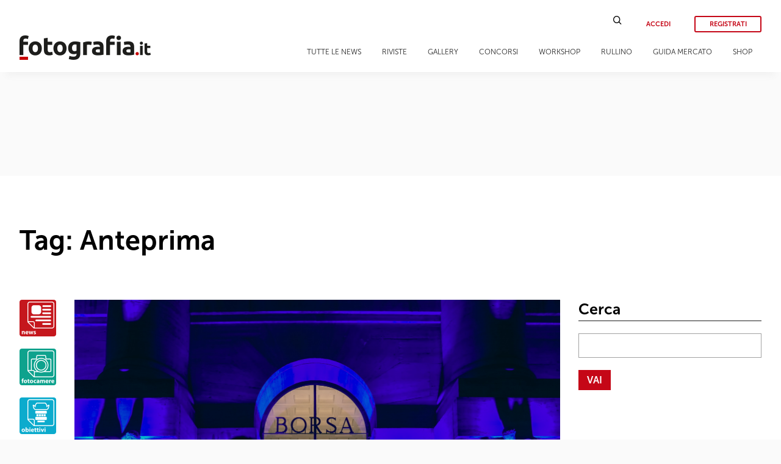

--- FILE ---
content_type: text/html; charset=UTF-8
request_url: https://www.fotografia.it/tag/anteprima/
body_size: 17333
content:
<!doctype html>
<html lang="it-IT" class="font-sans">
<head>
    <meta charset="UTF-8" />
    <meta name="viewport" content="width=device-width, initial-scale=1" />
    <link rel="profile" href="https://gmpg.org/xfn/11" />
    <link href="https://fonts.googleapis.com/css?family=Lora:400,400i,700,700i&display=swap" rel="stylesheet" />
    <link rel="shortcut icon" href="/favicon.png" />
    
<!-- This site is optimized with the Yoast SEO plugin v13.1 - https://yoast.com/wordpress/plugins/seo/ -->
<meta name="robots" content="max-snippet:-1, max-image-preview:large, max-video-preview:-1"/>
<link rel="canonical" href="https://www.fotografia.it/tag/anteprima/" />
<link rel="next" href="https://www.fotografia.it/tag/anteprima/page/2/" />
<meta property="og:locale" content="it_IT" />
<meta property="og:type" content="object" />
<meta property="og:title" content="Anteprima Archivi - Fotografia.it" />
<meta property="og:url" content="https://www.fotografia.it/tag/anteprima/" />
<meta property="og:site_name" content="Fotografia.it" />
<meta name="twitter:card" content="summary_large_image" />
<meta name="twitter:title" content="Anteprima Archivi - Fotografia.it" />
<script type='application/ld+json' class='yoast-schema-graph yoast-schema-graph--main'>{"@context":"https://schema.org","@graph":[{"@type":"WebSite","@id":"https://www.fotografia.it/#website","url":"https://www.fotografia.it/","name":"Fotografia.it","inLanguage":"it-IT","description":"Fotografia.it","potentialAction":{"@type":"SearchAction","target":"https://www.fotografia.it/?s={search_term_string}","query-input":"required name=search_term_string"}},{"@type":"CollectionPage","@id":"https://www.fotografia.it/tag/anteprima/#webpage","url":"https://www.fotografia.it/tag/anteprima/","name":"Anteprima Archivi - Fotografia.it","isPartOf":{"@id":"https://www.fotografia.it/#website"},"inLanguage":"it-IT"}]}</script>
<!-- / Yoast SEO plugin. -->

<link rel='dns-prefetch' href='//code.jquery.com' />
<link rel='dns-prefetch' href='//use.fontawesome.com' />
<link rel='dns-prefetch' href='//s.w.org' />
<link rel="alternate" type="application/rss+xml" title="Fotografia.it &raquo; Anteprima Feed del tag" href="https://www.fotografia.it/tag/anteprima/feed/" />
		<script type="text/javascript">
			window._wpemojiSettings = {"baseUrl":"https:\/\/s.w.org\/images\/core\/emoji\/12.0.0-1\/72x72\/","ext":".png","svgUrl":"https:\/\/s.w.org\/images\/core\/emoji\/12.0.0-1\/svg\/","svgExt":".svg","source":{"concatemoji":"https:\/\/www.fotografia.it\/wp-includes\/js\/wp-emoji-release.min.js?ver=5.2.23"}};
			!function(e,a,t){var n,r,o,i=a.createElement("canvas"),p=i.getContext&&i.getContext("2d");function s(e,t){var a=String.fromCharCode;p.clearRect(0,0,i.width,i.height),p.fillText(a.apply(this,e),0,0);e=i.toDataURL();return p.clearRect(0,0,i.width,i.height),p.fillText(a.apply(this,t),0,0),e===i.toDataURL()}function c(e){var t=a.createElement("script");t.src=e,t.defer=t.type="text/javascript",a.getElementsByTagName("head")[0].appendChild(t)}for(o=Array("flag","emoji"),t.supports={everything:!0,everythingExceptFlag:!0},r=0;r<o.length;r++)t.supports[o[r]]=function(e){if(!p||!p.fillText)return!1;switch(p.textBaseline="top",p.font="600 32px Arial",e){case"flag":return s([55356,56826,55356,56819],[55356,56826,8203,55356,56819])?!1:!s([55356,57332,56128,56423,56128,56418,56128,56421,56128,56430,56128,56423,56128,56447],[55356,57332,8203,56128,56423,8203,56128,56418,8203,56128,56421,8203,56128,56430,8203,56128,56423,8203,56128,56447]);case"emoji":return!s([55357,56424,55356,57342,8205,55358,56605,8205,55357,56424,55356,57340],[55357,56424,55356,57342,8203,55358,56605,8203,55357,56424,55356,57340])}return!1}(o[r]),t.supports.everything=t.supports.everything&&t.supports[o[r]],"flag"!==o[r]&&(t.supports.everythingExceptFlag=t.supports.everythingExceptFlag&&t.supports[o[r]]);t.supports.everythingExceptFlag=t.supports.everythingExceptFlag&&!t.supports.flag,t.DOMReady=!1,t.readyCallback=function(){t.DOMReady=!0},t.supports.everything||(n=function(){t.readyCallback()},a.addEventListener?(a.addEventListener("DOMContentLoaded",n,!1),e.addEventListener("load",n,!1)):(e.attachEvent("onload",n),a.attachEvent("onreadystatechange",function(){"complete"===a.readyState&&t.readyCallback()})),(n=t.source||{}).concatemoji?c(n.concatemoji):n.wpemoji&&n.twemoji&&(c(n.twemoji),c(n.wpemoji)))}(window,document,window._wpemojiSettings);
		</script>
		<style type="text/css">
img.wp-smiley,
img.emoji {
	display: inline !important;
	border: none !important;
	box-shadow: none !important;
	height: 1em !important;
	width: 1em !important;
	margin: 0 .07em !important;
	vertical-align: -0.1em !important;
	background: none !important;
	padding: 0 !important;
}
</style>
	<link rel='stylesheet' id='wp-block-library-css'  href='https://www.fotografia.it/wp-includes/css/dist/block-library/style.min.css?ver=5.2.23' type='text/css' media='all' />
<link rel='stylesheet' id='mpp_gutenberg-css'  href='https://www.fotografia.it/wp-content/plugins/metronet-profile-picture/dist/blocks.style.build.css?ver=2.3.2' type='text/css' media='all' />
<link rel='stylesheet' id='wordpress-file-upload-style-css'  href='https://www.fotografia.it/wp-content/plugins/wordpress-file-upload-pro/css/wordpress_file_upload_style_relaxed.css?ver=5.2.23' type='text/css' media='all' />
<link rel='stylesheet' id='wordpress-file-upload-style-safe-css'  href='https://www.fotografia.it/wp-content/plugins/wordpress-file-upload-pro/css/wordpress_file_upload_style_safe_relaxed.css?ver=5.2.23' type='text/css' media='all' />
<link rel='stylesheet' id='wordpress-file-upload-adminbar-style-css'  href='https://www.fotografia.it/wp-content/plugins/wordpress-file-upload-pro/css/wordpress_file_upload_adminbarstyle.css?ver=5.2.23' type='text/css' media='all' />
<link rel='stylesheet' id='jquery-ui-css-css'  href='https://www.fotografia.it/wp-content/plugins/wordpress-file-upload-pro/vendor/jquery/jquery-ui.min.css?ver=5.2.23' type='text/css' media='all' />
<link rel='stylesheet' id='jquery-ui-timepicker-addon-css-css'  href='https://www.fotografia.it/wp-content/plugins/wordpress-file-upload-pro/vendor/jquery/jquery-ui-timepicker-addon.min.css?ver=5.2.23' type='text/css' media='all' />
<link rel='stylesheet' id='jquery-ui-main-css'  href='https://code.jquery.com/ui/1.12.1/themes/base/jquery-ui.css?ver=1.12.1' type='text/css' media='all' />
<link rel='stylesheet' id='fotografia-style-main-css'  href='https://www.fotografia.it/wp-content/themes/fotografia/assets/css/main.css?ver=0.19' type='text/css' media='all' />
<link rel='stylesheet' id='fotografia-style-main-fedez-css'  href='https://www.fotografia.it/wp-content/themes/fotografia/assets/css/fede.css?ver=0.6' type='text/css' media='all' />
<link rel='stylesheet' id='fotografia-style-main-tablet-css'  href='https://www.fotografia.it/wp-content/themes/fotografia/assets/css/main_tablet.css?ver=0.5' type='text/css' media='all and (max-width: 1024px)' />
<link rel='stylesheet' id='fotografia-style-main-mobile-css'  href='https://www.fotografia.it/wp-content/themes/fotografia/assets/css/main_mobile.css?ver=0.9' type='text/css' media='all and (max-width: 768px)' />
<link rel='stylesheet' id='fotografia-style-fontawesome-css'  href='https://use.fontawesome.com/releases/v5.15.4/css/all.css?ver=5.15.4' type='text/css' media='all' />
<link rel='stylesheet' id='fotografia-style-justifiedgallery-css'  href='https://www.fotografia.it/wp-content/themes/fotografia/assets/js/justifiedGallery.min.css?ver=0.2' type='text/css' media='all' />
<link rel='stylesheet' id='fotografia-style-fotorama-css'  href='https://www.fotografia.it/wp-content/themes/fotografia/assets/libs/fotorama/fotorama.css?ver=0.2' type='text/css' media='all' />
<link rel='stylesheet' id='fotografia-style-photoswipe-css'  href='https://www.fotografia.it/wp-content/themes/fotografia/assets/libs/photoswipe/photoswipe.css?ver=0.1' type='text/css' media='all' />
<link rel='stylesheet' id='fotografia-style-photoswipe-skin-css'  href='https://www.fotografia.it/wp-content/themes/fotografia/assets/libs/photoswipe/skin-fotografia/skin.css?ver=0.1' type='text/css' media='all' />
<link rel='stylesheet' id='fotografia-style-datepicker-css'  href='https://www.fotografia.it/wp-content/themes/fotografia/assets/libs/datepicker/css/datepicker.min.css?ver=0.1' type='text/css' media='all' />
<link rel='stylesheet' id='fotografia-style-rullino-css'  href='https://www.fotografia.it/wp-content/themes/fotografia/assets/css/rullino.css?ver=0.1' type='text/css' media='all' />
<!--[if lt IE 8]>
<script type='text/javascript' src='https://www.fotografia.it/wp-includes/js/json2.min.js?ver=2015-05-03'></script>
<![endif]-->
<script type='text/javascript' src='https://www.fotografia.it/wp-content/plugins/wordpress-file-upload-pro/js/wordpress_file_upload_functions.js?ver=5.2.23'></script>
<script type='text/javascript' src='https://code.jquery.com/jquery-3.4.1.min.js?ver=3.4.1'></script>
<script type='text/javascript'>
/* <![CDATA[ */
var fitVars = {"ajaxUrl":"https:\/\/www.fotografia.it\/wp-admin\/admin-ajax.php","postid":"","rullino_maxfoto":"24"};
/* ]]> */
</script>
<script type='text/javascript' src='https://www.fotografia.it/wp-content/themes/fotografia/assets/js/fotografia.js?ver=0.8'></script>
<script type='text/javascript' src='https://www.fotografia.it/wp-content/themes/fotografia/assets/js/jquery.justifiedGallery.min.js?ver=0.1'></script>
<script type='text/javascript' src='https://www.fotografia.it/wp-content/themes/fotografia/assets/libs/fotorama/fotorama.js?ver=0.1'></script>
<script type='text/javascript' src='https://www.fotografia.it/wp-content/themes/fotografia/assets/libs/photoswipe/photoswipe.min.js?ver=0.1'></script>
<script type='text/javascript' src='https://www.fotografia.it/wp-content/themes/fotografia/assets/libs/photoswipe/photoswipe-ui-default.min.js?ver=0.1'></script>
<script type='text/javascript' src='https://www.fotografia.it/wp-content/themes/fotografia/assets/libs/datepicker/js/datepicker.min.js?ver=0.1'></script>
<script type='text/javascript' src='https://www.fotografia.it/wp-content/themes/fotografia/assets/libs/datepicker/js/i18n/datepicker.it.js?ver=0.1'></script>
<link rel='https://api.w.org/' href='https://www.fotografia.it/wp-json/' />
<link rel="EditURI" type="application/rsd+xml" title="RSD" href="https://www.fotografia.it/xmlrpc.php?rsd" />
<link rel="wlwmanifest" type="application/wlwmanifest+xml" href="https://www.fotografia.it/wp-includes/wlwmanifest.xml" /> 
<meta name="generator" content="WordPress 5.2.23" />
<link rel="icon" href="https://www.fotografia.it/wp-content/uploads/2020/05/logo-fit-mini-48x48.png" sizes="32x32" />
<link rel="icon" href="https://www.fotografia.it/wp-content/uploads/2020/05/logo-fit-mini.png" sizes="192x192" />
<link rel="apple-touch-icon-precomposed" href="https://www.fotografia.it/wp-content/uploads/2020/05/logo-fit-mini.png" />
<meta name="msapplication-TileImage" content="https://www.fotografia.it/wp-content/uploads/2020/05/logo-fit-mini.png" />

    <!-- Global site tag (gtag.js) - Google Analytics -->
    <script async src="https://www.googletagmanager.com/gtag/js?id=UA-16362479-1"></script>
    <script>
      window.dataLayer = window.dataLayer || [];
      function gtag(){dataLayer.push(arguments);}
      gtag('js', new Date());

      gtag('config', 'UA-16362479-1');
    </script>
    <title>Anteprima Archivi - Fotografia.it</title>
</head>
<body class="archive tag tag-anteprima tag-345 wp-embed-responsive">
<div id="mobile-mm-wrapper"><div id="mm-overlay"></div><div id="mobile-menu-container"><div id="mm-fotocamere" class="level0"><div class="mm-menu-title">Fotocamere</i></div><div class="mm-menu-subwrapper"><div class="mm-menu-item level1">Articoli<i class="menu-angle fas fa-angle-right"></i></div><div class="mm-menu-subwrapper"><div class="mm-menu-item level2">Reflex<i class="menu-angle fas fa-angle-right"></i></div><div class="mm-menu-subwrapper"><a href="/category/articoli/fotocamere/reflex?premium=1" class="mm-menu-item level3">Articoli premium<i class="menu-angle fas fa-angle-right"></i></a><a href="/category/articoli/fotocamere/reflex" class="mm-menu-item level3">Tutti gli articoli<i class="menu-angle fas fa-angle-right"></i></a></div><div class="mm-menu-item level2">Mirrorless<i class="menu-angle fas fa-angle-right"></i></div><div class="mm-menu-subwrapper"><a href="/category/articoli/fotocamere/mirrorless?premium=1" class="mm-menu-item level3">Articoli premium<i class="menu-angle fas fa-angle-right"></i></a><a href="/category/articoli/fotocamere/mirrorless" class="mm-menu-item level3">Tutti gli articoli<i class="menu-angle fas fa-angle-right"></i></a></div><div class="mm-menu-item level2">Compatte<i class="menu-angle fas fa-angle-right"></i></div><div class="mm-menu-subwrapper"><a href="/category/articoli/fotocamere/compatte?premium=1" class="mm-menu-item level3">Articoli premium<i class="menu-angle fas fa-angle-right"></i></a><a href="/category/articoli/fotocamere/compatte" class="mm-menu-item level3">Tutti gli articoli<i class="menu-angle fas fa-angle-right"></i></a></div><div class="mm-menu-item level2">Smartphone<i class="menu-angle fas fa-angle-right"></i></div><div class="mm-menu-subwrapper"><a href="/category/articoli/fotocamere/smartphone?premium=1" class="mm-menu-item level3">Articoli premium<i class="menu-angle fas fa-angle-right"></i></a><a href="/category/articoli/fotocamere/smartphone" class="mm-menu-item level3">Tutti gli articoli<i class="menu-angle fas fa-angle-right"></i></a></div></div></div><div class="mm-menu-item level1">Ultimi articoli<i class="menu-angle fas fa-angle-right"></i></div><div class="mm-menu-subwrapper latest-news"><a class="article-preview" href="https://www.fotografia.it/articoli/fotocamere/fotocamere-sotto-i-900-euro-una-la-qualita-e-possibile/"><div class="thumbnail"></div><div class="title">Fotocamere sotto i 900 euro: una scelta di qualità è possibile</div></a><a class="article-preview" href="https://www.fotografia.it/articoli/fotocamere/smartphone/vivo-x300-pro-lab-test-recensione/"><div class="thumbnail"><img width="150" height="113" src="https://www.fotografia.it/wp-content/uploads/2025/12/fotopuntoit_vivo_x300-pro_prova_3-300x225.jpg" class="attachment-150x0 size-150x0 wp-post-image" alt="fotopuntoit_vivo_x300-pro_prova_3" srcset="https://www.fotografia.it/wp-content/uploads/2025/12/fotopuntoit_vivo_x300-pro_prova_3-300x225.jpg 300w, https://www.fotografia.it/wp-content/uploads/2025/12/fotopuntoit_vivo_x300-pro_prova_3-768x576.jpg 768w, https://www.fotografia.it/wp-content/uploads/2025/12/fotopuntoit_vivo_x300-pro_prova_3-1024x768.jpg 1024w, https://www.fotografia.it/wp-content/uploads/2025/12/fotopuntoit_vivo_x300-pro_prova_3.jpg 1600w" sizes="(max-width: 150px) 100vw, 150px" /></div><div class="title">vivo X300 Pro, design ottico APO e triplo chip ISP</div></a><a class="article-preview" href="https://www.fotografia.it/articoli/fotocamere/mirrorless/sony-a7-v-prova-sul-campo-anteprima/"><div class="thumbnail"><img width="150" height="100" src="https://www.fotografia.it/wp-content/uploads/2025/11/fotopuntoit_sony_a7-v_prova_4-300x200.jpg" class="attachment-150x0 size-150x0 wp-post-image" alt="fotopuntoit_sony_a7-v_prova_4" srcset="https://www.fotografia.it/wp-content/uploads/2025/11/fotopuntoit_sony_a7-v_prova_4-300x200.jpg 300w, https://www.fotografia.it/wp-content/uploads/2025/11/fotopuntoit_sony_a7-v_prova_4-768x512.jpg 768w, https://www.fotografia.it/wp-content/uploads/2025/11/fotopuntoit_sony_a7-v_prova_4-1024x683.jpg 1024w, https://www.fotografia.it/wp-content/uploads/2025/11/fotopuntoit_sony_a7-v_prova_4.jpg 1600w" sizes="(max-width: 150px) 100vw, 150px" /></div><div class="title">Anteprima: Sony A7 V, è lei quella giusta?</div></a></div><div class="mm-menu-item level1">Gallery<i class="menu-angle fas fa-angle-right"></i></div><div class="mm-menu-subwrapper latest-gallery"><a class="gallery-preview" href="https://www.fotografia.it/gallery/sony-fe-200-600mm-f-5-6-6-3-g-oss-e-fe-600mm-f-4-gm-oss/"><div class="thumbnail"><img width="150" height="100" src="https://www.fotografia.it/wp-content/uploads/2020/03/200-600_polo01-300x200.jpg" class="attachment-150x0 size-150x0 wp-post-image" alt="" srcset="https://www.fotografia.it/wp-content/uploads/2020/03/200-600_polo01-300x200.jpg 300w, https://www.fotografia.it/wp-content/uploads/2020/03/200-600_polo01-768x512.jpg 768w, https://www.fotografia.it/wp-content/uploads/2020/03/200-600_polo01-1024x683.jpg 1024w" sizes="(max-width: 150px) 100vw, 150px" /></div><div class="title">Sony FE 200-600mm f/5.6-6.3 G OSS e FE 600mm f/4 GM OSS</div><div class=\"gotogallery\">GUARDA LA GALLERY &gt;</div></a><a class="gallery-preview" href="https://www.fotografia.it/gallery/dji-rs-2-e-dji-rsc-2/"><div class="thumbnail"><img width="150" height="100" src="https://www.fotografia.it/wp-content/uploads/2020/10/DJI-R2-300x200.jpeg" class="attachment-150x0 size-150x0 wp-post-image" alt="dji-rs-2" srcset="https://www.fotografia.it/wp-content/uploads/2020/10/DJI-R2-300x200.jpeg 300w, https://www.fotografia.it/wp-content/uploads/2020/10/DJI-R2-768x512.jpeg 768w, https://www.fotografia.it/wp-content/uploads/2020/10/DJI-R2.jpeg 800w" sizes="(max-width: 150px) 100vw, 150px" /></div><div class="title">DJI RS 2 e DJI RSC 2</div><div class=\"gotogallery\">GUARDA LA GALLERY &gt;</div></a></div></div><div id="mm-obiettivi" class="level0"><div class="mm-menu-title">Obiettivi</i></div><div class="mm-menu-subwrapper"><div class="mm-menu-item level1">Articoli<i class="menu-angle fas fa-angle-right"></i></div><div class="mm-menu-subwrapper"><div class="mm-menu-item level2">Reflex<i class="menu-angle fas fa-angle-right"></i></div><div class="mm-menu-subwrapper"><a href="/category/articoli/obiettivi/reflex?premium=1" class="mm-menu-item level3">Articoli premium<i class="menu-angle fas fa-angle-right"></i></a><a href="/category/articoli/obiettivi/reflex" class="mm-menu-item level3">Tutti gli articoli<i class="menu-angle fas fa-angle-right"></i></a></div><div class="mm-menu-item level2">Mirrorless<i class="menu-angle fas fa-angle-right"></i></div><div class="mm-menu-subwrapper"><a href="/category/articoli/obiettivi/mirrorless?premium=1" class="mm-menu-item level3">Articoli premium<i class="menu-angle fas fa-angle-right"></i></a><a href="/category/articoli/obiettivi/mirrorless" class="mm-menu-item level3">Tutti gli articoli<i class="menu-angle fas fa-angle-right"></i></a></div><div class="mm-menu-item level2">Medio formato<i class="menu-angle fas fa-angle-right"></i></div><div class="mm-menu-subwrapper"><a href="/category/articoli/obiettivi/compatte?premium=1" class="mm-menu-item level3">Articoli premium<i class="menu-angle fas fa-angle-right"></i></a><a href="/category/articoli/obiettivi/compatte" class="mm-menu-item level3">Tutti gli articoli<i class="menu-angle fas fa-angle-right"></i></a></div></div></div><div class="mm-menu-item level1">Ultimi articoli<i class="menu-angle fas fa-angle-right"></i></div><div class="mm-menu-subwrapper latest-news"><a class="article-preview" href="https://www.fotografia.it/articoli/obiettivi/mirrorless-2/sigma-17-40mm-f1-8-dc-art-tre-in-uno/"><div class="thumbnail"><img width="150" height="100" src="https://www.fotografia.it/wp-content/uploads/2026/01/fotopuntoit_sigma_17-40_prova_09-300x200.jpg" class="attachment-150x0 size-150x0 wp-post-image" alt="fotopuntoit_sigma_17-40_prova_09" srcset="https://www.fotografia.it/wp-content/uploads/2026/01/fotopuntoit_sigma_17-40_prova_09-300x200.jpg 300w, https://www.fotografia.it/wp-content/uploads/2026/01/fotopuntoit_sigma_17-40_prova_09-768x512.jpg 768w, https://www.fotografia.it/wp-content/uploads/2026/01/fotopuntoit_sigma_17-40_prova_09-1024x683.jpg 1024w, https://www.fotografia.it/wp-content/uploads/2026/01/fotopuntoit_sigma_17-40_prova_09.jpg 1600w" sizes="(max-width: 150px) 100vw, 150px" /></div><div class="title">Sigma 17-40mm F1.8 DC Art: tre in uno</div></a><a class="article-preview" href="https://www.fotografia.it/articoli/obiettivi/mirrorless-2/sony-fe-50-150mm-f2-gm-prova-sul-campo/"><div class="thumbnail"><img width="150" height="100" src="https://www.fotografia.it/wp-content/uploads/2025/06/fotopuntoit_sony_fe-50150-gm_prova_3-300x200.jpg" class="attachment-150x0 size-150x0 wp-post-image" alt="fotopuntoit_sony_fe-50150-gm_prova_3" srcset="https://www.fotografia.it/wp-content/uploads/2025/06/fotopuntoit_sony_fe-50150-gm_prova_3-300x200.jpg 300w, https://www.fotografia.it/wp-content/uploads/2025/06/fotopuntoit_sony_fe-50150-gm_prova_3-768x512.jpg 768w, https://www.fotografia.it/wp-content/uploads/2025/06/fotopuntoit_sony_fe-50150-gm_prova_3-1024x683.jpg 1024w, https://www.fotografia.it/wp-content/uploads/2025/06/fotopuntoit_sony_fe-50150-gm_prova_3.jpg 1600w" sizes="(max-width: 150px) 100vw, 150px" /></div><div class="title">Sony FE 50-150mm F2 GM: un obiettivo per domarli</div></a><a class="article-preview" href="https://www.fotografia.it/articoli/obiettivi/mirrorless-2/sony-fe-16mm-f1-8-g-anteprima-prova-sul-campo/"><div class="thumbnail"><img width="150" height="100" src="https://www.fotografia.it/wp-content/uploads/2025/02/fotopuntoit_sony_sel16f18g_prova_4-300x200.jpg" class="attachment-150x0 size-150x0 wp-post-image" alt="fotopuntoit_sony_sel16f18g_prova_4" srcset="https://www.fotografia.it/wp-content/uploads/2025/02/fotopuntoit_sony_sel16f18g_prova_4-300x200.jpg 300w, https://www.fotografia.it/wp-content/uploads/2025/02/fotopuntoit_sony_sel16f18g_prova_4-768x512.jpg 768w, https://www.fotografia.it/wp-content/uploads/2025/02/fotopuntoit_sony_sel16f18g_prova_4-1024x683.jpg 1024w, https://www.fotografia.it/wp-content/uploads/2025/02/fotopuntoit_sony_sel16f18g_prova_4.jpg 1600w" sizes="(max-width: 150px) 100vw, 150px" /></div><div class="title">Nuovo Sony FE 16mm F1.8 G, la giusta via di mezzo</div></a></div><div class="mm-menu-item level1">Gallery<i class="menu-angle fas fa-angle-right"></i></div><div class="mm-menu-subwrapper latest-gallery"><a class="gallery-preview" href="https://www.fotografia.it/gallery/sony-zv-1-prova-sul-campo/"><div class="thumbnail"><img width="150" height="100" src="https://www.fotografia.it/wp-content/uploads/2020/05/DSC00051-300x200.jpg" class="attachment-150x0 size-150x0 wp-post-image" alt="" srcset="https://www.fotografia.it/wp-content/uploads/2020/05/DSC00051-300x200.jpg 300w, https://www.fotografia.it/wp-content/uploads/2020/05/DSC00051-768x512.jpg 768w, https://www.fotografia.it/wp-content/uploads/2020/05/DSC00051-1024x682.jpg 1024w" sizes="(max-width: 150px) 100vw, 150px" /></div><div class="title">Sony ZV-1 | Prova sul campo</div><div class=\"gotogallery\">GUARDA LA GALLERY &gt;</div></a><a class="gallery-preview" href="https://www.fotografia.it/gallery/dji-om-4/"><div class="thumbnail"><img width="150" height="82" src="https://www.fotografia.it/wp-content/uploads/2020/08/DJI_OM4_2-300x164.jpg" class="attachment-150x0 size-150x0 wp-post-image" alt="" srcset="https://www.fotografia.it/wp-content/uploads/2020/08/DJI_OM4_2-300x164.jpg 300w, https://www.fotografia.it/wp-content/uploads/2020/08/DJI_OM4_2-768x421.jpg 768w, https://www.fotografia.it/wp-content/uploads/2020/08/DJI_OM4_2.jpg 1000w" sizes="(max-width: 150px) 100vw, 150px" /></div><div class="title">DJI OM 4</div><div class=\"gotogallery\">GUARDA LA GALLERY &gt;</div></a></div></div><div id="mm-interviste" class="level0"><div class="mm-menu-title">Interviste</i></div><div class="mm-menu-subwrapper"><div class="mm-menu-item level1">Articoli<i class="menu-angle fas fa-angle-right"></i></div><div class="mm-menu-subwrapper"><a class="mm-menu-item level2" href="/category/articoli/autori/architettura">Architettura<i class="menu-angle fas fa-angle-right"></i></a><a class="mm-menu-item level2" href="/category/articoli/autori/cerimonia">Cerimonia<i class="menu-angle fas fa-angle-right"></i></a><a class="mm-menu-item level2" href="/category/articoli/autori/natura-macro">Natura &amp; Macro<i class="menu-angle fas fa-angle-right"></i></a><a class="mm-menu-item level2" href="/category/articoli/autori/nudo">Nudo<i class="menu-angle fas fa-angle-right"></i></a><a class="mm-menu-item level2" href="/category/articoli/autori/paesaggio">Paesaggio<i class="menu-angle fas fa-angle-right"></i></a><a class="mm-menu-item level2" href="/category/articoli/autori/reportagestreet">Reportage &amp; Street<i class="menu-angle fas fa-angle-right"></i></a><a class="mm-menu-item level2" href="/category/articoli/autori/ritratto">Ritratto<i class="menu-angle fas fa-angle-right"></i></a><a class="mm-menu-item level2" href="/category/articoli/autori/sport">Sport<i class="menu-angle fas fa-angle-right"></i></a><a class="mm-menu-item level2" href="/category/articoli/autori/still-life">Still Life<i class="menu-angle fas fa-angle-right"></i></a><a class="mm-menu-item level2" href="/category/articoli/autori/viaggio">Viaggio<i class="menu-angle fas fa-angle-right"></i></a></div></div><div class="mm-menu-item level1">Ultime interviste<i class="menu-angle fas fa-angle-right"></i></div><div class="mm-menu-subwrapper latest-news"><a class="article-preview" href="https://www.fotografia.it/articoli/autori/ritratto/david-corio-un-grande-interprete-della-scena-musicale/"><div class="thumbnail"><img width="150" height="225" src="https://www.fotografia.it/wp-content/uploads/2025/12/PROGRESSO-FOTOGRAFICO-78-MUSICA_CORIO_Nina-Simone-01_resize-200x300.jpg" class="attachment-150x0 size-150x0 wp-post-image" alt="Nina Simone" srcset="https://www.fotografia.it/wp-content/uploads/2025/12/PROGRESSO-FOTOGRAFICO-78-MUSICA_CORIO_Nina-Simone-01_resize-200x300.jpg 200w, https://www.fotografia.it/wp-content/uploads/2025/12/PROGRESSO-FOTOGRAFICO-78-MUSICA_CORIO_Nina-Simone-01_resize.jpg 534w" sizes="(max-width: 150px) 100vw, 150px" /></div><div class="title">David Corio: un grande interprete della scena musicale</div><div class="category"><span class="post-category">Ritratto</span></div></a><a class="article-preview" href="https://www.fotografia.it/articoli/autori/reportagestreet/gianni-berengo-gardin-il-ballo-delle-debuttanti/"><div class="thumbnail"><img width="150" height="102" src="https://www.fotografia.it/wp-content/uploads/2025/08/1_resize-300x203.jpg" class="attachment-150x0 size-150x0 wp-post-image" alt="Milano, anni &#039;80 - Ballo delle debuttanti. Milano, anni &#039;80 - Ballo delle debuttanti, Gianni Berengo Gardin" srcset="https://www.fotografia.it/wp-content/uploads/2025/08/1_resize-300x203.jpg 300w, https://www.fotografia.it/wp-content/uploads/2025/08/1_resize-768x520.jpg 768w, https://www.fotografia.it/wp-content/uploads/2025/08/1_resize.jpg 1000w" sizes="(max-width: 150px) 100vw, 150px" /></div><div class="title">Gianni Berengo Gardin: il ballo delle debuttanti</div><div class="category"><span class="post-category">Reportage&amp;Street</span></div></a><a class="article-preview" href="https://www.fotografia.it/articoli/autori/ritratto/sophia-loren-il-mito-della-bellezza-disegnato-con-la-luce/"><div class="thumbnail"></div><div class="title">Sophia Loren: il mito della bellezza disegnato con la luce</div><div class="category"><span class="post-category">Ritratto</span></div></a><a class="article-preview" href="https://www.fotografia.it/articoli/autori/paesaggio/moods-of-the-sea-una-coinvolgente-galleria-virtuale/"><div class="thumbnail"><img width="150" height="100" src="https://www.fotografia.it/wp-content/uploads/2025/11/02_SEBASTIAN-COPELAND-300x200.jpg" class="attachment-150x0 size-150x0 wp-post-image" alt="Sebastian Copeland. The Big Melt. Greenland, 2023" srcset="https://www.fotografia.it/wp-content/uploads/2025/11/02_SEBASTIAN-COPELAND-300x200.jpg 300w, https://www.fotografia.it/wp-content/uploads/2025/11/02_SEBASTIAN-COPELAND-768x512.jpg 768w, https://www.fotografia.it/wp-content/uploads/2025/11/02_SEBASTIAN-COPELAND-1024x683.jpg 1024w, https://www.fotografia.it/wp-content/uploads/2025/11/02_SEBASTIAN-COPELAND.jpg 1200w" sizes="(max-width: 150px) 100vw, 150px" /></div><div class="title">Moods of the Sea: una coinvolgente galleria virtuale</div><div class="category"><span class="post-category">Paesaggio</span></div></a></div></div><div id="mm-analogico" class="level0"><div class="mm-menu-title">Analogico</i></div><div class="mm-menu-subwrapper"><div class="mm-menu-item level1">Articoli<i class="menu-angle fas fa-angle-right"></i></div><div class="mm-menu-subwrapper"><div class="mm-menu-item level2">Attrezzature<i class="menu-angle fas fa-angle-right"></i></div><div class="mm-menu-subwrapper"><a href="/category/articoli/pellicola/attrezzature?premium=1" class="mm-menu-item level3">Articoli premium<i class="menu-angle fas fa-angle-right"></i></a><a href="/category/articoli/pellicola/attrezzature" class="mm-menu-item level3">Tutti gli articoli<i class="menu-angle fas fa-angle-right"></i></a></div><div class="mm-menu-item level2">Camera oscura<i class="menu-angle fas fa-angle-right"></i></div><div class="mm-menu-subwrapper"><a href="/category/articoli/pellicola/camera-oscura?premium=1" class="mm-menu-item level3">Articoli premium<i class="menu-angle fas fa-angle-right"></i></a><a href="/category/articoli/pellicola/camera-oscura" class="mm-menu-item level3">Tutti gli articoli<i class="menu-angle fas fa-angle-right"></i></a></div><div class="mm-menu-item level2">Collezionismo<i class="menu-angle fas fa-angle-right"></i></div><div class="mm-menu-subwrapper"><a href="/category/articoli/pellicola/collezionismo?premium=1" class="mm-menu-item level3">Articoli premium<i class="menu-angle fas fa-angle-right"></i></a><a href="/category/articoli/pellicola/collezionismo" class="mm-menu-item level3">Tutti gli articoli<i class="menu-angle fas fa-angle-right"></i></a></div><div class="mm-menu-item level2">Storia<i class="menu-angle fas fa-angle-right"></i></div><div class="mm-menu-subwrapper"><a href="/category/articoli/pellicola/storia?premium=1" class="mm-menu-item level3">Articoli premium<i class="menu-angle fas fa-angle-right"></i></a><a href="/category/articoli/pellicola/storia" class="mm-menu-item level3">Tutti gli articoli<i class="menu-angle fas fa-angle-right"></i></a></div><div class="mm-menu-item level2">Tecniche alternative<i class="menu-angle fas fa-angle-right"></i></div><div class="mm-menu-subwrapper"><a href="/category/articoli/pellicola/tecniche-alternative?premium=1" class="mm-menu-item level3">Articoli premium<i class="menu-angle fas fa-angle-right"></i></a><a href="/category/articoli/pellicola/tecniche-alternative" class="mm-menu-item level3">Tutti gli articoli<i class="menu-angle fas fa-angle-right"></i></a></div></div></div><div class="mm-menu-item level1">Ultimi articoli<i class="menu-angle fas fa-angle-right"></i></div><div class="mm-menu-subwrapper latest-news"><a class="article-preview" href="https://www.fotografia.it/articoli/pellicola/collezionismo/viaggio-attraverso-le-aste-internazionali-di-fotocamere-e-stampe-fine-art/"><div class="thumbnail"></div><div class="title">Viaggio attraverso le aste internazionali di fotocamere e stampe Fine Art</div></a><a class="article-preview" href="https://www.fotografia.it/articoli/pellicola/leica-presenta-la-sua-pellicola-monopan-50/"><div class="thumbnail"><img width="150" height="106" src="https://www.fotografia.it/wp-content/uploads/2025/08/LeicaMONOPAN50_LeicaM3Collapsible50mm-41_resize-300x211.jpg" class="attachment-150x0 size-150x0 wp-post-image" alt="Leica M3, 50mm collassabile" srcset="https://www.fotografia.it/wp-content/uploads/2025/08/LeicaMONOPAN50_LeicaM3Collapsible50mm-41_resize-300x211.jpg 300w, https://www.fotografia.it/wp-content/uploads/2025/08/LeicaMONOPAN50_LeicaM3Collapsible50mm-41_resize-768x539.jpg 768w, https://www.fotografia.it/wp-content/uploads/2025/08/LeicaMONOPAN50_LeicaM3Collapsible50mm-41_resize.jpg 1000w" sizes="(max-width: 150px) 100vw, 150px" /></div><div class="title">Leica presenta la “sua” pellicola: Monopan 50</div></a><a class="article-preview" href="https://www.fotografia.it/articoli/pellicola/collezionismo/il-mercato-del-collezionismo-in-italia/"><div class="thumbnail"><img width="150" height="97" src="https://www.fotografia.it/wp-content/uploads/2025/04/02_nikon-300x193.jpg" class="attachment-150x0 size-150x0 wp-post-image" alt="" srcset="https://www.fotografia.it/wp-content/uploads/2025/04/02_nikon-300x193.jpg 300w, https://www.fotografia.it/wp-content/uploads/2025/04/02_nikon-768x494.jpg 768w, https://www.fotografia.it/wp-content/uploads/2025/04/02_nikon-1024x659.jpg 1024w, https://www.fotografia.it/wp-content/uploads/2025/04/02_nikon.jpg 1600w" sizes="(max-width: 150px) 100vw, 150px" /></div><div class="title">Sguardo sul mercato del collezionismo in Italia</div></a><a class="article-preview" href="https://www.fotografia.it/articoli/pellicola/collezionismo/aste-una-leica-mp2-da-oltre-un-milione-di-euro/"><div class="thumbnail"><img width="150" height="100" src="https://www.fotografia.it/wp-content/uploads/2024/07/fotopuntoit_00_A01-LOTTO-108-4-1_resize-300x200.jpg" class="attachment-150x0 size-150x0 wp-post-image" alt="Leica Auction 2024" srcset="https://www.fotografia.it/wp-content/uploads/2024/07/fotopuntoit_00_A01-LOTTO-108-4-1_resize-300x200.jpg 300w, https://www.fotografia.it/wp-content/uploads/2024/07/fotopuntoit_00_A01-LOTTO-108-4-1_resize-768x512.jpg 768w, https://www.fotografia.it/wp-content/uploads/2024/07/fotopuntoit_00_A01-LOTTO-108-4-1_resize.jpg 800w" sizes="(max-width: 150px) 100vw, 150px" /></div><div class="title">Aste: una Leica MP2 da oltre un milione di euro</div></a></div></div><div id="mm-pratica" class="level0"><div class="mm-menu-title">Pratica</i></div><div class="mm-menu-subwrapper"><div class="mm-menu-item level1">Articoli<i class="menu-angle fas fa-angle-right"></i></div><div class="mm-menu-subwrapper"><div class="mm-menu-item level2">Accessori<i class="menu-angle fas fa-angle-right"></i></div><div class="mm-menu-subwrapper"><a href="/category/articoli/pratica/accessori?premium=1" class="mm-menu-item level3">Articoli premium<i class="menu-angle fas fa-angle-right"></i></a><a href="/category/articoli/pratica/accessori" class="mm-menu-item level3">Tutti gli articoli<i class="menu-angle fas fa-angle-right"></i></a></div><div class="mm-menu-item level2">Guida Immagine<i class="menu-angle fas fa-angle-right"></i></div><div class="mm-menu-subwrapper"><a href="/category/articoli/pratica/guida-immagine?premium=1" class="mm-menu-item level3">Articoli premium<i class="menu-angle fas fa-angle-right"></i></a><a href="/category/articoli/pratica/guida-immagine" class="mm-menu-item level3">Tutti gli articoli<i class="menu-angle fas fa-angle-right"></i></a></div><div class="mm-menu-item level2">Hardware<i class="menu-angle fas fa-angle-right"></i></div><div class="mm-menu-subwrapper"><a href="/category/articoli/pratica/hardware?premium=1" class="mm-menu-item level3">Articoli premium<i class="menu-angle fas fa-angle-right"></i></a><a href="/category/articoli/pratica/hardware" class="mm-menu-item level3">Tutti gli articoli<i class="menu-angle fas fa-angle-right"></i></a></div><div class="mm-menu-item level2">Software<i class="menu-angle fas fa-angle-right"></i></div><div class="mm-menu-subwrapper"><a href="/category/articoli/pratica/software?premium=1" class="mm-menu-item level3">Articoli premium<i class="menu-angle fas fa-angle-right"></i></a><a href="/category/articoli/pratica/software" class="mm-menu-item level3">Tutti gli articoli<i class="menu-angle fas fa-angle-right"></i></a></div><div class="mm-menu-item level2">Tutorial<i class="menu-angle fas fa-angle-right"></i></div><div class="mm-menu-subwrapper"><a href="/category/articoli/pratica/tutorial?premium=1" class="mm-menu-item level3">Articoli premium<i class="menu-angle fas fa-angle-right"></i></a><a href="/category/articoli/pratica/tutorial" class="mm-menu-item level3">Tutti gli articoli<i class="menu-angle fas fa-angle-right"></i></a></div></div></div><div class="mm-menu-item level1">Ultimi articoli<i class="menu-angle fas fa-angle-right"></i></div><div class="mm-menu-subwrapper latest-news"><a class="article-preview" href="https://www.fotografia.it/articoli/pratica/accessori/xplorer-kit-pro-prova-sul-campo/"><div class="thumbnail"><img width="150" height="113" src="https://www.fotografia.it/wp-content/uploads/2026/01/fotopuntoit_insta360_ace-pro-2_xplorer-kit-pro_prova_17-300x225.jpg" class="attachment-150x0 size-150x0 wp-post-image" alt="fotopuntoit_insta360_ace-pro-2_xplorer-kit-pro_prova_17" srcset="https://www.fotografia.it/wp-content/uploads/2026/01/fotopuntoit_insta360_ace-pro-2_xplorer-kit-pro_prova_17-300x225.jpg 300w, https://www.fotografia.it/wp-content/uploads/2026/01/fotopuntoit_insta360_ace-pro-2_xplorer-kit-pro_prova_17-768x576.jpg 768w, https://www.fotografia.it/wp-content/uploads/2026/01/fotopuntoit_insta360_ace-pro-2_xplorer-kit-pro_prova_17-1024x768.jpg 1024w, https://www.fotografia.it/wp-content/uploads/2026/01/fotopuntoit_insta360_ace-pro-2_xplorer-kit-pro_prova_17.jpg 1600w" sizes="(max-width: 150px) 100vw, 150px" /></div><div class="title">insta360 Ace Pro 2: da action cam a fotocamera da street grazie al nuovo Xplorer Kit Pro</div></a><a class="article-preview" href="https://www.fotografia.it/articoli/pratica/accessori/insta360-flow-2-pro-il-coltellino-svizzero-per-creator/"><div class="thumbnail"><img width="150" height="100" src="https://www.fotografia.it/wp-content/uploads/2025/12/fotopuntoit_insta360_flow-2-pro_6-300x200.jpg" class="attachment-150x0 size-150x0 wp-post-image" alt="fotopuntoit_insta360_flow-2-pro_6" srcset="https://www.fotografia.it/wp-content/uploads/2025/12/fotopuntoit_insta360_flow-2-pro_6-300x200.jpg 300w, https://www.fotografia.it/wp-content/uploads/2025/12/fotopuntoit_insta360_flow-2-pro_6-768x512.jpg 768w, https://www.fotografia.it/wp-content/uploads/2025/12/fotopuntoit_insta360_flow-2-pro_6-1024x683.jpg 1024w, https://www.fotografia.it/wp-content/uploads/2025/12/fotopuntoit_insta360_flow-2-pro_6.jpg 1200w" sizes="(max-width: 150px) 100vw, 150px" /></div><div class="title">insta360 Flow 2 Pro, il &#8220;coltellino svizzero&#8221; per creator</div></a><a class="article-preview" href="https://www.fotografia.it/articoli/pratica/accessori/video-e-fotografia-filtri-nd-e-polarizzatori-due-soluzioni-a-cinque-stelle-by-hy/"><div class="thumbnail"><img width="150" height="100" src="https://www.fotografia.it/wp-content/uploads/2025/12/entrambi-i-sistemi-filtri-300x200.jpg" class="attachment-150x0 size-150x0 wp-post-image" alt="entrambi i sistemi filtri" srcset="https://www.fotografia.it/wp-content/uploads/2025/12/entrambi-i-sistemi-filtri-300x200.jpg 300w, https://www.fotografia.it/wp-content/uploads/2025/12/entrambi-i-sistemi-filtri-768x512.jpg 768w, https://www.fotografia.it/wp-content/uploads/2025/12/entrambi-i-sistemi-filtri-1024x683.jpg 1024w, https://www.fotografia.it/wp-content/uploads/2025/12/entrambi-i-sistemi-filtri.jpg 1600w" sizes="(max-width: 150px) 100vw, 150px" /></div><div class="title">Video e Fotografia: filtri ND e polarizzatori, due soluzioni a cinque stelle by H&#038;Y</div></a><a class="article-preview" href="https://www.fotografia.it/articoli/pratica/accessori/nanlite-fs-200b-e-fs-300b-ideali-per-accendere-la-creativita/"><div class="thumbnail"><img width="150" height="100" src="https://www.fotografia.it/wp-content/uploads/2025/10/fotopuntoit_backstage-servizio-con-lartista-Nicol-Ferrari-foto-Chiara-Rota-2-300x200.jpg" class="attachment-150x0 size-150x0 wp-post-image" alt="fotopuntoit_backstage servizio con l&#039;artista Nicol Ferrari- foto Chiara Rota (2)" srcset="https://www.fotografia.it/wp-content/uploads/2025/10/fotopuntoit_backstage-servizio-con-lartista-Nicol-Ferrari-foto-Chiara-Rota-2-300x200.jpg 300w, https://www.fotografia.it/wp-content/uploads/2025/10/fotopuntoit_backstage-servizio-con-lartista-Nicol-Ferrari-foto-Chiara-Rota-2-768x512.jpg 768w, https://www.fotografia.it/wp-content/uploads/2025/10/fotopuntoit_backstage-servizio-con-lartista-Nicol-Ferrari-foto-Chiara-Rota-2-1024x682.jpg 1024w, https://www.fotografia.it/wp-content/uploads/2025/10/fotopuntoit_backstage-servizio-con-lartista-Nicol-Ferrari-foto-Chiara-Rota-2.jpg 1499w" sizes="(max-width: 150px) 100vw, 150px" /></div><div class="title">Video e fotografia: Nanlite FS-200B e FS-300B, ideali per accendere la creatività</div></a></div></div></div><div id="mobile-mm" class="mobile-menu-tile"><span id="the-icon"><i class="fas fa-times"></i></span></div><a href="/news" id="mobile-mm-news" class="mm-tile"><img src="/wp-content/themes/fotografia/assets/images/menu/news.png" title="News"/></a><div id="mobile-mm-fotocamere" class="mm-tile" data-slug="fotocamere"><img src="/wp-content/themes/fotografia/assets/images/menu/fotocamere.png" title="Fotocamere"/></div><div id="mobile-mm-obiettivi" class="mm-tile" data-slug="obiettivi"><img src="/wp-content/themes/fotografia/assets/images/menu/obiettivi.png" title="Obiettivi"/></div><div id="mobile-mm-interviste" class="mm-tile" data-slug="interviste"><img src="/wp-content/themes/fotografia/assets/images/menu/autori.png" title="Interviste"/></div><div id="mobile-mm-analogico" class="mm-tile" data-slug="analogico"><img src="/wp-content/themes/fotografia/assets/images/menu/pellicole.png" title="Analogico"/></div><div id="mobile-mm-pratica" class="mm-tile" data-slug="pratica"><img src="/wp-content/themes/fotografia/assets/images/menu/pratica.png" title="Pratica"/></div><a href="/opinioni" id="mobile-mm-opinioni" class="mm-tile" data-slug="opinioni"><img src="/wp-content/themes/fotografia/assets/images/menu/opinioni.png" title="Opinioni"/></a></div>    <div id="login-form-overlay">
        <div id="login-form-overlay-inner">
            <div id="login-close-btn">
                <div id="login-close-btn-inner" onclick="jQuery('#login-form-overlay').hide();">X</div>
            </div>
            <form id="do-login">
                <div id="login-form-hdr">
                    <div class="title">Entra</div>
                    <div class="logo"><img src="/wp-content/themes/fotografia/assets/images/fotografia_login.jpg"/></div>
                </div>
                <div><input type="text" name="lg-nome-utente" id="lg-nome-utente" placeholder="Email" autocomplete="username"/></div>
                <div><input type="password" name="lg-password" id="lg-password" placeholder="Password" autocomplete="current-password"/></div>
                <div class="error-wrapper"></div>
                <div>
                    <a class="button button-solid-red" onclick="auth.sendAuth(jQuery(this).closest('form'))">Accedi</a>
                </div>
                <div style="height:15px"></div>
                <div>
                    <a onclick="pwRecovery.showRecoveryForm()">Ho dimenticato la password</a>
                </div>
                <!-- div class="footer" style="text-align: left;">
                    Non hai ancora un account?
                    <div><a class="button button-solid-red" onclick="register.showRegisterForm()">Registrati</a></div>
                </div -->
                <div class="footer">
                    <div><a class="button button-solid-red" onclick="register.showRegisterForm()">Registrati</a></div>
                </div>
            </form>
        </div>
    </div>
    
    <div id="pwrecovery-form-overlay">
        <div id="pwrecovery-form-overlay-inner">
            <div id="pwrecovery-close-btn">
                <div id="pwrecovery-close-btn-inner" onclick="jQuery('#pwrecovery-form-overlay').hide();">X</div>
            </div>
            <div id="recovery-successful">
                <div class="dialog-body">
                    Se il tuo indirizzo è presente nel nostro database riceverai una mail con le istruzioni per recuperare la tua password<br/><br/>
                    <a class="button button-solid-red" onclick="jQuery('#pwrecovery-form-overlay').hide();">Chiudi</a>
                </div>
            </div>
            <form id="do-recovery">
                <div id="pwrecovery-form-hdr">
                    <div class="title">Reset&nbsp;password</div>
                    <div class="logo"><img src="/wp-content/themes/fotografia/assets/images/fotografia_login.jpg"/></div>
                </div>
                <div>Inserisci il tuo indirizzo email nella casella sottostante e ti invieremo la procedura per resettare la password</div>
                <div style="height:15px"></div>
                <div><input type="text" name="pw-email" id="pw-email" placeholder="Email" autocomplete="username"/></div>
                <div class="error-wrapper"></div>
                <div>
                    <a class="button button-solid-red" onclick="pwRecovery.submitForm(jQuery(this).closest('form'))">Invia</a>
                </div>
            </form>
        </div>
    </div>
    
    <div id="register-form-overlay">
        <div id="register-form-overlay-inner">
            <div id="register-close-btn">
                <div id="register-close-btn-inner" onclick="jQuery('#register-form-overlay').hide();">X</div>
            </div>
            <div id="register-successful">
                <div class="dialog-body">
                    Grazie per esserti registrato!<br/><br/>
                    <a class="button button-solid-red" onclick="register.showLogin()">Accedi ora</a>
                </div>
            </div>
            <form id="do-register">
                <div id="register-form-hdr">
                    <div class="title">Registrati</div>
                    <div class="logo"><img src="/wp-content/themes/fotografia/assets/images/fotografia_login.jpg"/></div>
                </div>
                <div><input type="text" name="rg-nome" id="rg-nome" placeholder="Nome"/></div>
                <div><input type="text" name="rg-cognome" id="rg-cognome" placeholder="Cognome"/></div>
                <div><input type="text" name="rg-email" id="rg-email" placeholder="Email" autocomplete="off"/></div>
                <div><input type="password" name="rg-password" id="rg-password" placeholder="Password" autocomplete="new-password"/></div>
                <div><input type="password" name="rg-password2" id="rg-password2" placeholder="Ripeti password" autocomplete="new-password"/></div>
                <div class="error-wrapper"></div>
                <div>
                    <a class="button button-solid-red" onclick="register.submitForm(jQuery(this).closest('form'))">Registrati</a>
                </div>
                <div style="height:15px"></div>
                <div>
                    <a onclick="pwRecovery.showRecoveryForm()">Ho dimenticato la password</a>
                </div>
            </form>
        </div>
    </div>
    
    <div id="the-site">
        <header id="desktop-header">
            <div class="row-boxed" id="row-header">
                <div class="logo-container">
                    <a href="/"><img src="https://www.fotografia.it/wp-content/themes/fotografia/assets/images/logo-fotografia.png" alt="Fotografia.it" /></a>
                </div>
                <div class="menu-container">
                    <div id="search-account-wrapper">
                        <div id="search-wrapper">
                            <i class="fit icon-search"></i>
                            <div class="search-form-container hidden">
                                <form method="get" class="searchform" action="/">
                                    <input type="text" value="" name="s">
                                    <input type="submit" value="VAI">
                                </form>
                            </div>
                        </div>
                                                    <a class="button button-empty-red button-bold" onclick="jQuery('#login-form-overlay').show();">Accedi</a>
                            <a class="button button-outline-red button-bold" onclick="register.showRegisterForm()">Registrati</a>
                                            </div>
                    <nav id="main-menu">
                        <div class="menu-menu-1-container"><ul id="menu-menu-1" class="horizontal-menu"><li id="menu-item-16940" class="menu-item menu-item-type-taxonomy menu-item-object-category menu-item-16940"><a href="https://www.fotografia.it/category/news/">Tutte le news</a></li>
<li id="menu-item-27235" class="menu-item menu-item-type-custom menu-item-object-custom menu-item-has-children menu-item-27235"><a href="#">Riviste</a>
<ul class="sub-menu">
	<li id="menu-item-27236" class="menu-item menu-item-type-custom menu-item-object-custom menu-item-27236"><a href="/riviste/tutti-fotografi">Tutti fotografi</a></li>
	<li id="menu-item-27237" class="menu-item menu-item-type-custom menu-item-object-custom menu-item-27237"><a href="/riviste/classic-camera">Classic camera</a></li>
	<li id="menu-item-27238" class="menu-item menu-item-type-custom menu-item-object-custom menu-item-27238"><a href="/riviste/progresso-fotografico">Progresso fotografico</a></li>
	<li id="menu-item-27239" class="menu-item menu-item-type-custom menu-item-object-custom menu-item-27239"><a href="/riviste/zoom">Zoom</a></li>
	<li id="menu-item-27240" class="menu-item menu-item-type-custom menu-item-object-custom menu-item-27240"><a href="/riviste/nature-and-animals">Nature &#038; animals</a></li>
</ul>
</li>
<li id="menu-item-23361" class="menu-item menu-item-type-custom menu-item-object-custom menu-item-23361"><a href="/gallery">Gallery</a></li>
<li id="menu-item-21847" class="menu-item menu-item-type-custom menu-item-object-custom menu-item-21847"><a href="/concorsi/">Concorsi</a></li>
<li id="menu-item-58113" class="menu-item menu-item-type-custom menu-item-object-custom menu-item-58113"><a href="https://www.fotografia.it/workshop-fotografia-academy">Workshop</a></li>
<li id="menu-item-60531" class="menu-item menu-item-type-custom menu-item-object-custom menu-item-60531"><a href="/rullino">Rullino</a></li>
<li id="menu-item-44364" class="menu-item menu-item-type-custom menu-item-object-custom menu-item-has-children menu-item-44364"><a href="#">Guida Mercato</a>
<ul class="sub-menu">
	<li id="menu-item-44365" class="menu-item menu-item-type-custom menu-item-object-custom menu-item-44365"><a href="/obiettivi">Obiettivi</a></li>
	<li id="menu-item-44366" class="menu-item menu-item-type-custom menu-item-object-custom menu-item-44366"><a href="/fotocamere">Fotocamere</a></li>
</ul>
</li>
<li id="menu-item-24" class="menu-item menu-item-type-custom menu-item-object-custom menu-item-24"><a href="https://www.fotografiastore.it">Shop</a></li>
</ul></div>                    </nav>
                </div>
            </div>
        </header>

        <header id="mobile-header">
            <div class="row" id="mobile-row-header">
                <div class="logo-container">
                    <a href="/"><img src="https://www.fotografia.it/wp-content/themes/fotografia/assets/images/logo-fotografia.png" alt="Fotografia.it" /></a>
                </div>
                <div class="hamburger-icon">
                    <i class="fas fa-bars"></i>
                </div>
            </div>
            <div id="mobile-menu-open">
                <div style="text-align: center">
                                            <a class="button button-solid-red button-bold" onclick="jQuery('#login-form-overlay').show();">Accedi</a>
                        <a class="button button-outline-red button-bold" onclick="register.showRegisterForm()">Registrati</a>
                                    </div>
                <div class="menu-menu-1-container"><ul id="menu-menu-2" class="horizontal-menu"><li class="menu-item menu-item-type-taxonomy menu-item-object-category menu-item-16940"><a href="https://www.fotografia.it/category/news/">Tutte le news</a></li>
<li class="menu-item menu-item-type-custom menu-item-object-custom menu-item-has-children menu-item-27235"><a href="#">Riviste</a>
<ul class="sub-menu">
	<li class="menu-item menu-item-type-custom menu-item-object-custom menu-item-27236"><a href="/riviste/tutti-fotografi">Tutti fotografi</a></li>
	<li class="menu-item menu-item-type-custom menu-item-object-custom menu-item-27237"><a href="/riviste/classic-camera">Classic camera</a></li>
	<li class="menu-item menu-item-type-custom menu-item-object-custom menu-item-27238"><a href="/riviste/progresso-fotografico">Progresso fotografico</a></li>
	<li class="menu-item menu-item-type-custom menu-item-object-custom menu-item-27239"><a href="/riviste/zoom">Zoom</a></li>
	<li class="menu-item menu-item-type-custom menu-item-object-custom menu-item-27240"><a href="/riviste/nature-and-animals">Nature &#038; animals</a></li>
</ul>
</li>
<li class="menu-item menu-item-type-custom menu-item-object-custom menu-item-23361"><a href="/gallery">Gallery</a></li>
<li class="menu-item menu-item-type-custom menu-item-object-custom menu-item-21847"><a href="/concorsi/">Concorsi</a></li>
<li class="menu-item menu-item-type-custom menu-item-object-custom menu-item-58113"><a href="https://www.fotografia.it/workshop-fotografia-academy">Workshop</a></li>
<li class="menu-item menu-item-type-custom menu-item-object-custom menu-item-60531"><a href="/rullino">Rullino</a></li>
<li class="menu-item menu-item-type-custom menu-item-object-custom menu-item-has-children menu-item-44364"><a href="#">Guida Mercato</a>
<ul class="sub-menu">
	<li class="menu-item menu-item-type-custom menu-item-object-custom menu-item-44365"><a href="/obiettivi">Obiettivi</a></li>
	<li class="menu-item menu-item-type-custom menu-item-object-custom menu-item-44366"><a href="/fotocamere">Fotocamere</a></li>
</ul>
</li>
<li class="menu-item menu-item-type-custom menu-item-object-custom menu-item-24"><a href="https://www.fotografiastore.it">Shop</a></li>
</ul></div>            </div>
        </header>

        <div id="the-body" class="with-skin">
                        <div id="skin-wrapper">
            <a href="#" target="_self" id="skin-top-spacer"></a>
                <div id="the-skin">
                    <ins data-revive-zoneid="4325" data-revive-id="727bec5e09208690b050ccfc6a45d384"></ins>
                    <script async src="//servedby.revive-adserver.net/asyncjs.php"></script>
                </div>
            </div>
            
            <div class="row-boxed" id="site-content">
<div class="row top-bar" id="category-top-bar" style="text-align: center">
    <div class="widget-outer-wrapper fit-widget-adv"><div class="widget-content-wrapper"><div class="widget-advert-970x250"><ins data-revive-zoneid="3443" data-revive-id="727bec5e09208690b050ccfc6a45d384"></ins>
<script async src="//servedby.revive-adserver.net/asyncjs.php"></script></div></div></div></div>

<div class="row" id="category-header">
    <h1 id="category-title">Tag: Anteprima</h1>
        <div id="category-buttons-wrapper"></div>
</div>

<div class="row" id="category-list-content">
    
    <div id="single-post-menucol">
            <div id="megamenu-wrapper">
        <div id="megamenu-iconscontainer">
            <a href="/news" id="megamenu-item-news" class="megamenu-top-entry">
                <i class="megamenu-icon icon-news">
                    <!-- div class="menu-pointer-wrapper"><div class="menu-pointer"></div></div -->
                </i>
            </a>
            
            <div id="megamenu-item-camera" class="megamenu-top-entry">
                <i class="megamenu-icon icon-camera">
                    <div class="menu-pointer-wrapper"><div class="menu-pointer"></div></div>
                </i>
                <div class="megamenu-content-wrapper">
                    <div class="megamenu-content"><div class="megamenu-column "><div class="megamenu-title1">Articoli</div><div class="megamenu-title2">Reflex</div><div class="megemenu-entry-small"><a href="/category/articoli/fotocamere/reflex?premium=1">Articoli premium</a></div><div class="megemenu-entry-small"><a href="/category/articoli/fotocamere/reflex">Tutti gli articoli</a></div><div class="megamenu-title2">Mirrorless</div><div class="megemenu-entry-small"><a href="/category/articoli/fotocamere/mirrorless?premium=1">Articoli premium</a></div><div class="megemenu-entry-small"><a href="/category/articoli/fotocamere/mirrorless">Tutti gli articoli</a></div><div class="megamenu-title2">Compatte</div><div class="megemenu-entry-small"><a href="/category/articoli/fotocamere/compatte?premium=1">Articoli premium</a></div><div class="megemenu-entry-small"><a href="/category/articoli/fotocamere/compatte">Tutti gli articoli</a></div><div class="megamenu-title2">Smartphone</div><div class="megemenu-entry-small"><a href="/category/articoli/fotocamere/smartphone?premium=1">Articoli premium</a></div><div class="megemenu-entry-small"><a href="/category/articoli/fotocamere/smartphone">Tutti gli articoli</a></div></div><div class="megamenu-column with-footer"><div class="megamenu-title1">Ultimi articoli</div><a class="article-preview" href="https://www.fotografia.it/articoli/fotocamere/fotocamere-sotto-i-900-euro-una-la-qualita-e-possibile/"><table><tr><td class="thumbnail"></td><td class="title">Fotocamere sotto i 900 euro: una scelta di qualità è possibile</td></tr></table></a><a class="article-preview" href="https://www.fotografia.it/articoli/fotocamere/smartphone/vivo-x300-pro-lab-test-recensione/"><table><tr><td class="thumbnail"><img width="64" height="48" src="https://www.fotografia.it/wp-content/uploads/2025/12/fotopuntoit_vivo_x300-pro_prova_3-300x225.jpg" class="attachment-64x0 size-64x0 wp-post-image" alt="fotopuntoit_vivo_x300-pro_prova_3" srcset="https://www.fotografia.it/wp-content/uploads/2025/12/fotopuntoit_vivo_x300-pro_prova_3-300x225.jpg 300w, https://www.fotografia.it/wp-content/uploads/2025/12/fotopuntoit_vivo_x300-pro_prova_3-768x576.jpg 768w, https://www.fotografia.it/wp-content/uploads/2025/12/fotopuntoit_vivo_x300-pro_prova_3-1024x768.jpg 1024w, https://www.fotografia.it/wp-content/uploads/2025/12/fotopuntoit_vivo_x300-pro_prova_3.jpg 1600w" sizes="(max-width: 64px) 100vw, 64px" /></td><td class="title">vivo X300 Pro, design ottico APO e triplo chip ISP</td></tr></table></a><a class="article-preview" href="https://www.fotografia.it/articoli/fotocamere/mirrorless/sony-a7-v-prova-sul-campo-anteprima/"><table><tr><td class="thumbnail"><img width="64" height="43" src="https://www.fotografia.it/wp-content/uploads/2025/11/fotopuntoit_sony_a7-v_prova_4-300x200.jpg" class="attachment-64x0 size-64x0 wp-post-image" alt="fotopuntoit_sony_a7-v_prova_4" srcset="https://www.fotografia.it/wp-content/uploads/2025/11/fotopuntoit_sony_a7-v_prova_4-300x200.jpg 300w, https://www.fotografia.it/wp-content/uploads/2025/11/fotopuntoit_sony_a7-v_prova_4-768x512.jpg 768w, https://www.fotografia.it/wp-content/uploads/2025/11/fotopuntoit_sony_a7-v_prova_4-1024x683.jpg 1024w, https://www.fotografia.it/wp-content/uploads/2025/11/fotopuntoit_sony_a7-v_prova_4.jpg 1600w" sizes="(max-width: 64px) 100vw, 64px" /></td><td class="title">Anteprima: Sony A7 V, è lei quella giusta?</td></tr></table></a><div class="megamenu-colbottom-wrapper with-footer listbox-choose"><div class="megamenu-title3">Cerca per brand</div><select name="brand" class="megamenu-input font-sans" placeholder="Seleziona il brand"/><option>--- Seleziona il brand ---</option><option value="canon
">Canon</option><option value="fujifilm
">Fujifilm</option><option value="nikon
">Nikon</option><option value="panasonic
">Panasonic</option><option value="sony
">Sony</option><option value="agfa
">Agfa</option><option value="casio
">Casio</option><option value="contax
">Contax</option><option value="dxo-labs
">DxO Labs</option><option value="epson
">Epson</option><option value="gopro
">GoPro</option><option value="hasselblad
">Hasselblad</option><option value="hp
">HP</option><option value="kodak
">Kodak</option><option value="konica-minolta
">Konica Minolta</option><option value="minolta
">Minolta</option><option value="kyocera
">Kyocera</option><option value="leica
">Leica</option><option value="lytro
">Lytro</option><option value="om-system
">OM System</option><option value="olympus
">Olympus</option><option value="pentax
">Pentax</option><option value="ricoh
">Ricoh</option><option value="rylo
">Rylo</option><option value="samsung
">Samsung</option><option value="sanyo
">Sanyo</option><option value="sealife
">SeaLife</option><option value="sigma
">Sigma</option><option value="toshiba
">Toshiba</option><option value="xiaomi
">Xiaomi</option><option value="yi
">YI</option><option value="zeiss
">Zeiss</option></select></div></div><div class="megamenu-column "><div class="megamenu-title1">Gallery</div><a class="gallery-preview" href="https://www.fotografia.it/gallery/xiaomi-15-ultra-prova-sul-campo-barcellona/"><div class="thumbnail"><img width="150" height="113" src="https://www.fotografia.it/wp-content/uploads/2025/03/fotopuntoit_xiaomi_15-ultra_prova_14-300x226.jpg" class="attachment-150x0 size-150x0 wp-post-image" alt="fotopuntoit_xiaomi_15-ultra_prova_14" srcset="https://www.fotografia.it/wp-content/uploads/2025/03/fotopuntoit_xiaomi_15-ultra_prova_14-300x226.jpg 300w, https://www.fotografia.it/wp-content/uploads/2025/03/fotopuntoit_xiaomi_15-ultra_prova_14-768x577.jpg 768w, https://www.fotografia.it/wp-content/uploads/2025/03/fotopuntoit_xiaomi_15-ultra_prova_14-1024x770.jpg 1024w, https://www.fotografia.it/wp-content/uploads/2025/03/fotopuntoit_xiaomi_15-ultra_prova_14.jpg 1600w" sizes="(max-width: 150px) 100vw, 150px" /></div><div class="title">Xiaomi 15 Ultra | Prova sul campo | Barcellona</div><div class=\"gotogallery\">GUARDA LA GALLERY &gt;</div></a><a class="gallery-preview" href="https://www.fotografia.it/gallery/nikon-d6-con-af-s-nikkor-120-300mm-f-2-8e-fl-ed-sr-vr-scatti-sul-campo/"><div class="thumbnail"></div><div class="title">Nikon D6 con AF-S NIKKOR 120-300mm f/2.8E FL ED SR VR &#8211; Scatti sul campo</div><div class=\"gotogallery\">GUARDA LA GALLERY &gt;</div></a></div></div>
                </div>
            </div>
            
            <div id="megamenu-item-lenses" class="megamenu-top-entry">
                <i class="megamenu-icon icon-lenses">
                    <div class="menu-pointer-wrapper"><div class="menu-pointer"></div></div>
                </i>
                <div class="megamenu-content-wrapper">
                    <div class="megamenu-content"><div class="megamenu-column "><div class="megamenu-title1">Articoli</div><div class="megamenu-title2">Reflex</div><div class="megemenu-entry-small"><a href="/category/articoli/obiettivi/reflex-2?premium=1">Articoli premium</a></div><div class="megemenu-entry-small"><a href="/category/articoli/obiettivi/reflex-2">Tutti gli articoli</a></div><div class="megamenu-title2">Mirrorless</div><div class="megemenu-entry-small"><a href="/category/articoli/obiettivi/mirrorless-2?premium=1">Articoli premium</a></div><div class="megemenu-entry-small"><a href="/category/articoli/obiettivi/mirrorless-2">Tutti gli articoli</a></div><div class="megamenu-title2">Medio formato</div><div class="megemenu-entry-small"><a href="/category/articoli/obiettivi/medioformato?premium=1">Articoli premium</a></div><div class="megemenu-entry-small"><a href="/category/articoli/obiettivi/medioformato">Tutti gli articoli</a></div></div><div class="megamenu-column with-footer"><div class="megamenu-title1">Ultimi articoli</div><a class="article-preview" href="https://www.fotografia.it/articoli/obiettivi/mirrorless-2/sigma-17-40mm-f1-8-dc-art-tre-in-uno/"><table><tr><td class="thumbnail"><img width="64" height="43" src="https://www.fotografia.it/wp-content/uploads/2026/01/fotopuntoit_sigma_17-40_prova_09-300x200.jpg" class="attachment-64x0 size-64x0 wp-post-image" alt="fotopuntoit_sigma_17-40_prova_09" srcset="https://www.fotografia.it/wp-content/uploads/2026/01/fotopuntoit_sigma_17-40_prova_09-300x200.jpg 300w, https://www.fotografia.it/wp-content/uploads/2026/01/fotopuntoit_sigma_17-40_prova_09-768x512.jpg 768w, https://www.fotografia.it/wp-content/uploads/2026/01/fotopuntoit_sigma_17-40_prova_09-1024x683.jpg 1024w, https://www.fotografia.it/wp-content/uploads/2026/01/fotopuntoit_sigma_17-40_prova_09.jpg 1600w" sizes="(max-width: 64px) 100vw, 64px" /></td><td class="title">Sigma 17-40mm F1.8 DC Art: tre in uno</td></tr></table></a><a class="article-preview" href="https://www.fotografia.it/articoli/obiettivi/mirrorless-2/sony-fe-50-150mm-f2-gm-prova-sul-campo/"><table><tr><td class="thumbnail"><img width="64" height="43" src="https://www.fotografia.it/wp-content/uploads/2025/06/fotopuntoit_sony_fe-50150-gm_prova_3-300x200.jpg" class="attachment-64x0 size-64x0 wp-post-image" alt="fotopuntoit_sony_fe-50150-gm_prova_3" srcset="https://www.fotografia.it/wp-content/uploads/2025/06/fotopuntoit_sony_fe-50150-gm_prova_3-300x200.jpg 300w, https://www.fotografia.it/wp-content/uploads/2025/06/fotopuntoit_sony_fe-50150-gm_prova_3-768x512.jpg 768w, https://www.fotografia.it/wp-content/uploads/2025/06/fotopuntoit_sony_fe-50150-gm_prova_3-1024x683.jpg 1024w, https://www.fotografia.it/wp-content/uploads/2025/06/fotopuntoit_sony_fe-50150-gm_prova_3.jpg 1600w" sizes="(max-width: 64px) 100vw, 64px" /></td><td class="title">Sony FE 50-150mm F2 GM: un obiettivo per domarli</td></tr></table></a><a class="article-preview" href="https://www.fotografia.it/articoli/obiettivi/mirrorless-2/sony-fe-16mm-f1-8-g-anteprima-prova-sul-campo/"><table><tr><td class="thumbnail"><img width="64" height="43" src="https://www.fotografia.it/wp-content/uploads/2025/02/fotopuntoit_sony_sel16f18g_prova_4-300x200.jpg" class="attachment-64x0 size-64x0 wp-post-image" alt="fotopuntoit_sony_sel16f18g_prova_4" srcset="https://www.fotografia.it/wp-content/uploads/2025/02/fotopuntoit_sony_sel16f18g_prova_4-300x200.jpg 300w, https://www.fotografia.it/wp-content/uploads/2025/02/fotopuntoit_sony_sel16f18g_prova_4-768x512.jpg 768w, https://www.fotografia.it/wp-content/uploads/2025/02/fotopuntoit_sony_sel16f18g_prova_4-1024x683.jpg 1024w, https://www.fotografia.it/wp-content/uploads/2025/02/fotopuntoit_sony_sel16f18g_prova_4.jpg 1600w" sizes="(max-width: 64px) 100vw, 64px" /></td><td class="title">Nuovo Sony FE 16mm F1.8 G, la giusta via di mezzo</td></tr></table></a><div class="megamenu-colbottom-wrapper with-footer listbox-choose"><div class="megamenu-title3">Cerca per brand</div><select name="brand" class="megamenu-input font-sans" placeholder="Seleziona il brand"/><option>--- Seleziona il brand ---</option><option value="canon
">Canon</option><option value="fujifilm
">Fujifilm</option><option value="nikon
">Nikon</option><option value="panasonic
">Panasonic</option><option value="pentax
">Pentax</option><option value="sigma
">Sigma</option><option value="sony
">Sony</option><option value="tamron
">Tamron</option><option value="7artisans
">7Artisans</option><option value="ttartisans
">TTArtisans</option><option value="hartblei
">Hartblei</option><option value="hasselblad
">Hasselblad</option><option value="holga
">Holga</option><option value="irix
">Irix</option><option value="kamlan
">Kamlan</option><option value="kenko
">Kenko</option><option value="konica-minolta
">Konica Minolta</option><option value="minolta
">Minolta</option><option value="leica
">Leica</option><option value="lensbaby
">Lensbaby</option><option value="nisi
">NiSi</option><option value="om-system
">OM System</option><option value="olympus
">Olympus</option><option value="samsung
">Samsung</option><option value="samyang
">Samyang</option><option value="rokinon
">Rokinon</option><option value="schneider
">Schneider</option><option value="tokina
">Tokina</option><option value="venus-optics
">Venus Optics</option><option value="voigtlander
">Voigtlander</option><option value="zeiss
">Zeiss</option></select></div></div><div class="megamenu-column "><div class="megamenu-title1">Gallery</div><a class="gallery-preview" href="https://www.fotografia.it/gallery/sony-fx6/"><div class="thumbnail"><img width="150" height="100" src="https://www.fotografia.it/wp-content/uploads/2020/11/Sony-FX6_02-300x200.jpg" class="attachment-150x0 size-150x0 wp-post-image" alt="sony-fx6_02" srcset="https://www.fotografia.it/wp-content/uploads/2020/11/Sony-FX6_02-300x200.jpg 300w, https://www.fotografia.it/wp-content/uploads/2020/11/Sony-FX6_02-768x512.jpg 768w, https://www.fotografia.it/wp-content/uploads/2020/11/Sony-FX6_02.jpg 800w" sizes="(max-width: 150px) 100vw, 150px" /></div><div class="title">Sony FX6</div><div class=\"gotogallery\">GUARDA LA GALLERY &gt;</div></a><a class="gallery-preview" href="https://www.fotografia.it/gallery/peak-design-everyday-tote/"><div class="thumbnail"><img width="150" height="100" src="https://www.fotografia.it/wp-content/uploads/2020/12/peakdesign-everyday-tote-black_6-300x200.jpg" class="attachment-150x0 size-150x0 wp-post-image" alt="peakdesign-everyday-tote-black_6" srcset="https://www.fotografia.it/wp-content/uploads/2020/12/peakdesign-everyday-tote-black_6-300x200.jpg 300w, https://www.fotografia.it/wp-content/uploads/2020/12/peakdesign-everyday-tote-black_6-768x513.jpg 768w, https://www.fotografia.it/wp-content/uploads/2020/12/peakdesign-everyday-tote-black_6.jpg 800w" sizes="(max-width: 150px) 100vw, 150px" /></div><div class="title">Peak Design Everyday Tote</div><div class=\"gotogallery\">GUARDA LA GALLERY &gt;</div></a></div></div>
                </div>
            </div>
            
            <div id="megamenu-item-interview" class="megamenu-top-entry">
                <i class="megamenu-icon icon-interview">
                    <div class="menu-pointer-wrapper"><div class="menu-pointer"></div></div>
                </i>
                <div class="megamenu-content-wrapper">
                    <div class="megamenu-content"><div class="megamenu-column col-w33"><div class="megamenu-title1">Articoli</div><div class="megamenu-title2"><a href="/category/articoli/autori/architettura">Architettura</a></div><div class="megamenu-title2"><a href="/category/articoli/autori/cerimonia">Cerimonia</a></div><div class="megamenu-title2"><a href="/category/articoli/autori/natura-macro">Natura &amp; Macro</a></div><div class="megamenu-title2"><a href="/category/articoli/autori/nudo">Nudo</a></div><div class="megamenu-title2"><a href="/category/articoli/autori/paesaggio">Paesaggio</a></div><div class="megamenu-title2"><a href="/category/articoli/autori/reportagestreet">Reportage &amp; Street</a></div><div class="megamenu-title2"><a href="/category/articoli/autori/ritratto">Ritratto</a></div><div class="megamenu-title2"><a href="/category/articoli/autori/sport">Sport</a></div><div class="megamenu-title2"><a href="/category/articoli/autori/still-life">Still Life</a></div><div class="megamenu-title2"><a href="/category/articoli/autori/viaggio">Viaggio</a></div></div><div class="megamenu-column no-border"><div class="megamenu-title1">Ultime interviste</div><a class="article-preview" href="https://www.fotografia.it/articoli/autori/ritratto/david-corio-un-grande-interprete-della-scena-musicale/"><div class="thumbnail"><img width="150" height="225" src="https://www.fotografia.it/wp-content/uploads/2025/12/PROGRESSO-FOTOGRAFICO-78-MUSICA_CORIO_Nina-Simone-01_resize-200x300.jpg" class="attachment-150x0 size-150x0 wp-post-image" alt="Nina Simone" srcset="https://www.fotografia.it/wp-content/uploads/2025/12/PROGRESSO-FOTOGRAFICO-78-MUSICA_CORIO_Nina-Simone-01_resize-200x300.jpg 200w, https://www.fotografia.it/wp-content/uploads/2025/12/PROGRESSO-FOTOGRAFICO-78-MUSICA_CORIO_Nina-Simone-01_resize.jpg 534w" sizes="(max-width: 150px) 100vw, 150px" /></div><div class="title">David Corio: un grande interprete della scena musicale</div><div class="category"><span class="post-category">Ritratto</span></div></a><a class="article-preview" href="https://www.fotografia.it/articoli/autori/reportagestreet/gianni-berengo-gardin-il-ballo-delle-debuttanti/"><div class="thumbnail"><img width="150" height="102" src="https://www.fotografia.it/wp-content/uploads/2025/08/1_resize-300x203.jpg" class="attachment-150x0 size-150x0 wp-post-image" alt="Milano, anni &#039;80 - Ballo delle debuttanti. Milano, anni &#039;80 - Ballo delle debuttanti, Gianni Berengo Gardin" srcset="https://www.fotografia.it/wp-content/uploads/2025/08/1_resize-300x203.jpg 300w, https://www.fotografia.it/wp-content/uploads/2025/08/1_resize-768x520.jpg 768w, https://www.fotografia.it/wp-content/uploads/2025/08/1_resize.jpg 1000w" sizes="(max-width: 150px) 100vw, 150px" /></div><div class="title">Gianni Berengo Gardin: il ballo delle debuttanti</div><div class="category"><span class="post-category">Reportage&amp;Street</span></div></a></div><div class="megamenu-column col-w33"><div class="megamenu-title1">&nbsp;</div><a class="article-preview" href="https://www.fotografia.it/articoli/autori/ritratto/sophia-loren-il-mito-della-bellezza-disegnato-con-la-luce/"><div class="thumbnail"></div><div class="title">Sophia Loren: il mito della bellezza disegnato con la luce</div><div class="category"><span class="post-category">Ritratto</span></div></a><a class="article-preview" href="https://www.fotografia.it/articoli/autori/paesaggio/moods-of-the-sea-una-coinvolgente-galleria-virtuale/"><div class="thumbnail"><img width="150" height="100" src="https://www.fotografia.it/wp-content/uploads/2025/11/02_SEBASTIAN-COPELAND-300x200.jpg" class="attachment-150x0 size-150x0 wp-post-image" alt="Sebastian Copeland. The Big Melt. Greenland, 2023" srcset="https://www.fotografia.it/wp-content/uploads/2025/11/02_SEBASTIAN-COPELAND-300x200.jpg 300w, https://www.fotografia.it/wp-content/uploads/2025/11/02_SEBASTIAN-COPELAND-768x512.jpg 768w, https://www.fotografia.it/wp-content/uploads/2025/11/02_SEBASTIAN-COPELAND-1024x683.jpg 1024w, https://www.fotografia.it/wp-content/uploads/2025/11/02_SEBASTIAN-COPELAND.jpg 1200w" sizes="(max-width: 150px) 100vw, 150px" /></div><div class="title">Moods of the Sea: una coinvolgente galleria virtuale</div><div class="category"><span class="post-category">Paesaggio</span></div></a></div></div>
                </div>
            </div>
            
            <div id="megamenu-item-analogic" class="megamenu-top-entry">
                <i class="megamenu-icon icon-film">
                    <div class="menu-pointer-wrapper"><div class="menu-pointer"></div></div>
                </i>
                <div class="megamenu-content-wrapper">
                    <div class="megamenu-content"><div class="megamenu-column "><div class="megamenu-title1">Articoli</div><div class="megamenu-title2">Attrezzature</div><div class="megemenu-entry-small"><a href="/category/articoli/pellicola/attrezzature?premium=1">Articoli premium</a></div><div class="megemenu-entry-small"><a href="/category/articoli/pellicola/attrezzature">Tutti gli articoli</a></div><div class="megamenu-title2">Camera oscura</div><div class="megemenu-entry-small"><a href="/category/articoli/pellicola/camera-oscura?premium=1">Articoli premium</a></div><div class="megemenu-entry-small"><a href="/category/articoli/pellicola/camera-oscura">Tutti gli articoli</a></div><div class="megamenu-title2">Collezionismo</div><div class="megemenu-entry-small"><a href="/category/articoli/pellicola/collezionismo?premium=1">Articoli premium</a></div><div class="megemenu-entry-small"><a href="/category/articoli/pellicola/collezionismo">Tutti gli articoli</a></div><div class="megamenu-title2">Storia</div><div class="megemenu-entry-small"><a href="/category/articoli/pellicola/storia?premium=1">Articoli premium</a></div><div class="megemenu-entry-small"><a href="/category/articoli/pellicola/storia">Tutti gli articoli</a></div><div class="megamenu-title2">Tecniche alternative</div><div class="megemenu-entry-small"><a href="/category/articoli/pellicola/tecniche-alternative?premium=1">Articoli premium</a></div><div class="megemenu-entry-small"><a href="/category/articoli/pellicola/tecniche-alternative">Tutti gli articoli</a></div></div><div class="megamenu-column no-border col-w33"><div class="megamenu-title1">Ultimi articoli</div><a class="article-preview" href="https://www.fotografia.it/articoli/pellicola/collezionismo/viaggio-attraverso-le-aste-internazionali-di-fotocamere-e-stampe-fine-art/"><div class="thumbnail"></div><div class="title">Viaggio attraverso le aste internazionali di fotocamere e stampe Fine Art</div><div class="category"><span class="post-category">Collezionismo</span></div></a><a class="article-preview" href="https://www.fotografia.it/articoli/pellicola/leica-presenta-la-sua-pellicola-monopan-50/"><div class="thumbnail"><img width="150" height="106" src="https://www.fotografia.it/wp-content/uploads/2025/08/LeicaMONOPAN50_LeicaM3Collapsible50mm-41_resize-300x211.jpg" class="attachment-150x0 size-150x0 wp-post-image" alt="Leica M3, 50mm collassabile" srcset="https://www.fotografia.it/wp-content/uploads/2025/08/LeicaMONOPAN50_LeicaM3Collapsible50mm-41_resize-300x211.jpg 300w, https://www.fotografia.it/wp-content/uploads/2025/08/LeicaMONOPAN50_LeicaM3Collapsible50mm-41_resize-768x539.jpg 768w, https://www.fotografia.it/wp-content/uploads/2025/08/LeicaMONOPAN50_LeicaM3Collapsible50mm-41_resize.jpg 1000w" sizes="(max-width: 150px) 100vw, 150px" /></div><div class="title">Leica presenta la “sua” pellicola: Monopan 50</div><div class="category"><span class="post-category">Pellicola</span></div></a></div><div class="megamenu-column col-w33"><div class="megamenu-title1">&nbsp;</div><a class="article-preview" href="https://www.fotografia.it/articoli/pellicola/collezionismo/il-mercato-del-collezionismo-in-italia/"><div class="thumbnail"><img width="150" height="97" src="https://www.fotografia.it/wp-content/uploads/2025/04/02_nikon-300x193.jpg" class="attachment-150x0 size-150x0 wp-post-image" alt="" srcset="https://www.fotografia.it/wp-content/uploads/2025/04/02_nikon-300x193.jpg 300w, https://www.fotografia.it/wp-content/uploads/2025/04/02_nikon-768x494.jpg 768w, https://www.fotografia.it/wp-content/uploads/2025/04/02_nikon-1024x659.jpg 1024w, https://www.fotografia.it/wp-content/uploads/2025/04/02_nikon.jpg 1600w" sizes="(max-width: 150px) 100vw, 150px" /></div><div class="title">Sguardo sul mercato del collezionismo in Italia</div><div class="category"><span class="post-category">Collezionismo</span></div></a><a class="article-preview" href="https://www.fotografia.it/articoli/pellicola/collezionismo/aste-una-leica-mp2-da-oltre-un-milione-di-euro/"><div class="thumbnail"><img width="150" height="100" src="https://www.fotografia.it/wp-content/uploads/2024/07/fotopuntoit_00_A01-LOTTO-108-4-1_resize-300x200.jpg" class="attachment-150x0 size-150x0 wp-post-image" alt="Leica Auction 2024" srcset="https://www.fotografia.it/wp-content/uploads/2024/07/fotopuntoit_00_A01-LOTTO-108-4-1_resize-300x200.jpg 300w, https://www.fotografia.it/wp-content/uploads/2024/07/fotopuntoit_00_A01-LOTTO-108-4-1_resize-768x512.jpg 768w, https://www.fotografia.it/wp-content/uploads/2024/07/fotopuntoit_00_A01-LOTTO-108-4-1_resize.jpg 800w" sizes="(max-width: 150px) 100vw, 150px" /></div><div class="title">Aste: una Leica MP2 da oltre un milione di euro</div><div class="category"><span class="post-category">Collezionismo</span></div></a></div></div>
                </div>
            </div>

            <div id="megamenu-item-others" class="megamenu-top-entry">
                <i class="megamenu-icon icon-others">
                    <div class="menu-pointer-wrapper"><div class="menu-pointer"></div></div>
                </i>
                <div class="megamenu-content-wrapper">
                    <div class="megamenu-content"><div class="megamenu-column "><div class="megamenu-title1">Articoli</div><div class="megamenu-title2">Accessori</div><div class="megemenu-entry-small"><a href="/category/articoli/pratica/accessori?premium=1">Articoli premium</a></div><div class="megemenu-entry-small"><a href="/category/articoli/pratica/accessori">Tutti gli articoli</a></div><div class="megamenu-title2">Guida Immagine</div><div class="megemenu-entry-small"><a href="/category/articoli/pratica/guida-immagine?premium=1">Articoli premium</a></div><div class="megemenu-entry-small"><a href="/category/articoli/pratica/guida-immagine">Tutti gli articoli</a></div><div class="megamenu-title2">Hardware</div><div class="megemenu-entry-small"><a href="/category/articoli/pratica/hardware?premium=1">Articoli premium</a></div><div class="megemenu-entry-small"><a href="/category/articoli/pratica/hardware">Tutti gli articoli</a></div><div class="megamenu-title2">Software</div><div class="megemenu-entry-small"><a href="/category/articoli/pratica/software?premium=1">Articoli premium</a></div><div class="megemenu-entry-small"><a href="/category/articoli/pratica/software">Tutti gli articoli</a></div><div class="megamenu-title2">Tutorial</div><div class="megemenu-entry-small"><a href="/category/articoli/pratica/tutorial?premium=1">Articoli premium</a></div><div class="megemenu-entry-small"><a href="/category/articoli/pratica/tutorial">Tutti gli articoli</a></div></div><div class="megamenu-column no-border col-w33"><div class="megamenu-title1">Ultimi articoli</div><a class="article-preview" href="https://www.fotografia.it/articoli/pratica/accessori/xplorer-kit-pro-prova-sul-campo/"><div class="thumbnail"><img width="150" height="113" src="https://www.fotografia.it/wp-content/uploads/2026/01/fotopuntoit_insta360_ace-pro-2_xplorer-kit-pro_prova_17-300x225.jpg" class="attachment-150x0 size-150x0 wp-post-image" alt="fotopuntoit_insta360_ace-pro-2_xplorer-kit-pro_prova_17" srcset="https://www.fotografia.it/wp-content/uploads/2026/01/fotopuntoit_insta360_ace-pro-2_xplorer-kit-pro_prova_17-300x225.jpg 300w, https://www.fotografia.it/wp-content/uploads/2026/01/fotopuntoit_insta360_ace-pro-2_xplorer-kit-pro_prova_17-768x576.jpg 768w, https://www.fotografia.it/wp-content/uploads/2026/01/fotopuntoit_insta360_ace-pro-2_xplorer-kit-pro_prova_17-1024x768.jpg 1024w, https://www.fotografia.it/wp-content/uploads/2026/01/fotopuntoit_insta360_ace-pro-2_xplorer-kit-pro_prova_17.jpg 1600w" sizes="(max-width: 150px) 100vw, 150px" /></div><div class="title">insta360 Ace Pro 2: da action cam a fotocamera da street grazie al nuovo Xplorer Kit Pro</div><div class="category"><span class="post-category">Accessori</span></div></a><a class="article-preview" href="https://www.fotografia.it/articoli/pratica/accessori/insta360-flow-2-pro-il-coltellino-svizzero-per-creator/"><div class="thumbnail"><img width="150" height="100" src="https://www.fotografia.it/wp-content/uploads/2025/12/fotopuntoit_insta360_flow-2-pro_6-300x200.jpg" class="attachment-150x0 size-150x0 wp-post-image" alt="fotopuntoit_insta360_flow-2-pro_6" srcset="https://www.fotografia.it/wp-content/uploads/2025/12/fotopuntoit_insta360_flow-2-pro_6-300x200.jpg 300w, https://www.fotografia.it/wp-content/uploads/2025/12/fotopuntoit_insta360_flow-2-pro_6-768x512.jpg 768w, https://www.fotografia.it/wp-content/uploads/2025/12/fotopuntoit_insta360_flow-2-pro_6-1024x683.jpg 1024w, https://www.fotografia.it/wp-content/uploads/2025/12/fotopuntoit_insta360_flow-2-pro_6.jpg 1200w" sizes="(max-width: 150px) 100vw, 150px" /></div><div class="title">insta360 Flow 2 Pro, il &#8220;coltellino svizzero&#8221; per creator</div><div class="category"><span class="post-category">Accessori</span></div></a></div><div class="megamenu-column col-w33"><div class="megamenu-title1">&nbsp;</div><a class="article-preview" href="https://www.fotografia.it/articoli/pratica/accessori/video-e-fotografia-filtri-nd-e-polarizzatori-due-soluzioni-a-cinque-stelle-by-hy/"><div class="thumbnail"><img width="150" height="100" src="https://www.fotografia.it/wp-content/uploads/2025/12/entrambi-i-sistemi-filtri-300x200.jpg" class="attachment-150x0 size-150x0 wp-post-image" alt="entrambi i sistemi filtri" srcset="https://www.fotografia.it/wp-content/uploads/2025/12/entrambi-i-sistemi-filtri-300x200.jpg 300w, https://www.fotografia.it/wp-content/uploads/2025/12/entrambi-i-sistemi-filtri-768x512.jpg 768w, https://www.fotografia.it/wp-content/uploads/2025/12/entrambi-i-sistemi-filtri-1024x683.jpg 1024w, https://www.fotografia.it/wp-content/uploads/2025/12/entrambi-i-sistemi-filtri.jpg 1600w" sizes="(max-width: 150px) 100vw, 150px" /></div><div class="title">Video e Fotografia: filtri ND e polarizzatori, due soluzioni a cinque stelle by H&#038;Y</div><div class="category"><span class="post-category">Accessori</span></div></a><a class="article-preview" href="https://www.fotografia.it/articoli/pratica/accessori/nanlite-fs-200b-e-fs-300b-ideali-per-accendere-la-creativita/"><div class="thumbnail"><img width="150" height="100" src="https://www.fotografia.it/wp-content/uploads/2025/10/fotopuntoit_backstage-servizio-con-lartista-Nicol-Ferrari-foto-Chiara-Rota-2-300x200.jpg" class="attachment-150x0 size-150x0 wp-post-image" alt="fotopuntoit_backstage servizio con l&#039;artista Nicol Ferrari- foto Chiara Rota (2)" srcset="https://www.fotografia.it/wp-content/uploads/2025/10/fotopuntoit_backstage-servizio-con-lartista-Nicol-Ferrari-foto-Chiara-Rota-2-300x200.jpg 300w, https://www.fotografia.it/wp-content/uploads/2025/10/fotopuntoit_backstage-servizio-con-lartista-Nicol-Ferrari-foto-Chiara-Rota-2-768x512.jpg 768w, https://www.fotografia.it/wp-content/uploads/2025/10/fotopuntoit_backstage-servizio-con-lartista-Nicol-Ferrari-foto-Chiara-Rota-2-1024x682.jpg 1024w, https://www.fotografia.it/wp-content/uploads/2025/10/fotopuntoit_backstage-servizio-con-lartista-Nicol-Ferrari-foto-Chiara-Rota-2.jpg 1499w" sizes="(max-width: 150px) 100vw, 150px" /></div><div class="title">Video e fotografia: Nanlite FS-200B e FS-300B, ideali per accendere la creatività</div><div class="category"><span class="post-category">Accessori</span></div></a></div></div>
                </div>
            </div>

            <a href="/opinioni" id="megamenu-item-opinioni" class="megamenu-top-entry">
                <i class="megamenu-icon icon-opinioni">
                    <!-- div class="menu-pointer-wrapper"><div class="menu-pointer"></div></div -->
                </i>
            </a>
            
            <!-- div id="megamenu-item-others">
                <i class="megamenu-icon icon-close">
                    <div class="menu-pointer-wrapper"><div class="menu-pointer"></div></div>
                </i>
            </div -->
        </div>
    </div>                          </div>
    
    <div id="category-content-col">
        <div id="category-content-wrapper">
            <div id="category-the-list">
                
        <article id="post-80860" class="category-post-featured post-80860 post type-post status-publish format-standard has-post-thumbnail hentry category-mirrorless tag-a7-v tag-anteprima tag-fotocamere tag-mirrorless tag-prova-sul-campo tag-sony">
            <div class="photo-2-3 featured-image category-post-featuredimage" style="background-image:url('https://www.fotografia.it/wp-content/uploads/2025/11/fotopuntoit_sony_a7-v_prova_4.jpg')">
                <a href="https://www.fotografia.it/articoli/fotocamere/mirrorless/sony-a7-v-prova-sul-campo-anteprima/"></a>
                <div class="height-div"></div>
            </div>
            <div class="category-post-info-wrapper">
                <div class="category-post-info-title"><a href="https://www.fotografia.it/articoli/fotocamere/mirrorless/sony-a7-v-prova-sul-campo-anteprima/">Anteprima: Sony A7 V, è lei quella giusta?</a></div>
                <div class="category-post-footer">
                    <div class="category-post-footer-date">2 Dicembre 2025</div>
                    <div class="category-post-footer-author">di <strong>Francesco Carlini</strong></div>
                </div>
            </div>
        </article>                          <!-- div id="navi">
                    <div id="prev-page">
                                            </div>
                    <div id="next-page">
                        <a href="?pg=2">Pagina successiva &gt;</a>                    </div>
                </div -->
                <hr>
                <article class="post-preview-horizontal"><div class="left-col table-cell"><a href="https://www.fotografia.it/articoli/obiettivi/mirrorless-2/sony-fe-16mm-f1-8-g-anteprima-prova-sul-campo/"><div class="photo-2-3 featured-image" style="background-image:url(https://www.fotografia.it/wp-content/uploads/2025/02/fotopuntoit_sony_sel16f18g_prova_4.jpg);"><div class="height-div"></div></div></a></div><div class="right-col table-cell"><div class="post-title"><a href="https://www.fotografia.it/articoli/obiettivi/mirrorless-2/sony-fe-16mm-f1-8-g-anteprima-prova-sul-campo/">Nuovo Sony FE 16mm F1.8 G, la giusta via di mezzo</a></div><div class="post-meta"><div class="author-name-row">di <span class="author-name">Francesco Carlini</span></div><div class="post-date-wrapper"><span class="post-date">26 Febbraio 2025</span><span class="post-category">Mirrorless</span></div></div></div></article><article class="post-preview-horizontal"><div class="left-col table-cell"><a href="https://www.fotografia.it/articoli/obiettivi/mirrorless-2/sony-guarda-lontano-con-il-nuovo-fe-400-800mm-f6-3-8-g-oss/"><div class="photo-2-3 featured-image" style="background-image:url(https://www.fotografia.it/wp-content/uploads/2025/02/fotopuntoit_sony_fe-400-800_prod_1.jpg);"><div class="height-div"></div></div></a></div><div class="right-col table-cell"><div class="post-title"><a href="https://www.fotografia.it/articoli/obiettivi/mirrorless-2/sony-guarda-lontano-con-il-nuovo-fe-400-800mm-f6-3-8-g-oss/">Sony guarda lontano con il nuovo FE 400-800mm F6.3-8 G OSS</a></div><div class="post-meta"><div class="author-name-row">di <span class="author-name">Francesco Carlini</span></div><div class="post-date-wrapper"><span class="post-date">26 Febbraio 2025</span><span class="post-category">Mirrorless</span></div></div></div></article><article class="post-preview-horizontal"><div class="left-col table-cell"><a href="https://www.fotografia.it/articoli/fotocamere/mirrorless/panasonic-lumix-s1r-ii-anteprima-prova-sul-campo/"><div class="photo-2-3 featured-image" style="background-image:url(https://www.fotografia.it/wp-content/uploads/2025/02/fotopuntoit_panasonic_lumix-s1rii_1.jpg);"><div class="height-div"></div></div></a></div><div class="right-col table-cell"><div class="post-title"><a href="https://www.fotografia.it/articoli/fotocamere/mirrorless/panasonic-lumix-s1r-ii-anteprima-prova-sul-campo/">Panasonic Lumix S1R II: una vera e propria Rivoluzione</a></div><div class="post-meta"><div class="author-name-row">di <span class="author-name">Francesco Carlini</span></div><div class="post-date-wrapper"><span class="post-date">25 Febbraio 2025</span><span class="post-category">Mirrorless</span></div></div></div></article><article class="post-preview-horizontal"><div class="left-col table-cell"><a href="https://www.fotografia.it/articoli/obiettivi/mirrorless-2/fe-28-70mm-f2-gm-anteprima-prova-sul-campo/"><div class="photo-2-3 featured-image" style="background-image:url(https://www.fotografia.it/wp-content/uploads/2024/11/fotopuntoit_sony_28-70-gm_street_10.jpg);"><div class="height-div"></div></div></a></div><div class="right-col table-cell"><div class="post-title"><a href="https://www.fotografia.it/articoli/obiettivi/mirrorless-2/fe-28-70mm-f2-gm-anteprima-prova-sul-campo/">Sony FE 28-70mm F2 GM: ne avevamo davvero bisogno?</a></div><div class="post-meta"><div class="author-name-row">di <span class="author-name">Francesco Carlini</span></div><div class="post-date-wrapper"><span class="post-date">25 Novembre 2024</span><span class="post-category">Mirrorless</span></div></div></div></article><article class="post-preview-horizontal"><div class="left-col table-cell"><a href="https://www.fotografia.it/articoli/fotocamere/mirrorless/sony-a1-ii-prova-sul-campo/"><div class="photo-2-3 featured-image" style="background-image:url(https://www.fotografia.it/wp-content/uploads/2024/11/fotopuntoit_sony_a1-ii_cross_8.jpg);"><div class="height-div"></div></div></a></div><div class="right-col table-cell"><div class="post-title"><a href="https://www.fotografia.it/articoli/fotocamere/mirrorless/sony-a1-ii-prova-sul-campo/">Anteprima: Sony A1 II, sono i dettagli a fare la differenza</a></div><div class="post-meta"><div class="author-name-row">di <span class="author-name">Francesco Carlini</span></div><div class="post-date-wrapper"><span class="post-date">19 Novembre 2024</span><span class="post-category">Mirrorless</span></div></div></div></article><article class="post-preview-horizontal"><div class="left-col table-cell"><a href="https://www.fotografia.it/articoli/fotocamere/smartphone/anteprima-xiaomi-14t-pro-prova-sul-campo/"><div class="photo-2-3 featured-image" style="background-image:url(https://www.fotografia.it/wp-content/uploads/2024/10/fotopuntoit_xiaomi_14t-pro_prova_2.jpg);"><div class="height-div"></div></div></a></div><div class="right-col table-cell"><div class="post-title"><a href="https://www.fotografia.it/articoli/fotocamere/smartphone/anteprima-xiaomi-14t-pro-prova-sul-campo/">Xiaomi 14T Pro: nightshift</a></div><div class="post-meta"><div class="author-name-row">di <span class="author-name">Francesco Carlini</span></div><div class="post-date-wrapper"><span class="post-date">16 Ottobre 2024</span><span class="post-category">Smartphone</span></div></div></div></article><article class="post-preview-horizontal"><div class="left-col table-cell"><a href="https://www.fotografia.it/articoli/fotocamere/mirrorless/anteprima-fujifilm-x-m5-prova-sul-campo/"><div class="photo-2-3 featured-image" style="background-image:url(https://www.fotografia.it/wp-content/uploads/2024/10/fotopuntoit_fujifilm_x-m5_DSCF0072.jpg);"><div class="height-div"></div></div></a></div><div class="right-col table-cell"><div class="post-title"><a href="https://www.fotografia.it/articoli/fotocamere/mirrorless/anteprima-fujifilm-x-m5-prova-sul-campo/">Fujifilm X-M5: bentornata a casa</a></div><div class="post-meta"><div class="author-name-row">di <span class="author-name">Michael Minelli</span></div><div class="post-date-wrapper"><span class="post-date">14 Ottobre 2024</span><span class="post-category">Mirrorless</span></div></div></div></article><article class="post-preview-horizontal"><div class="left-col table-cell"><a href="https://www.fotografia.it/articoli/obiettivi/mirrorless-2/sony-fe-85mm-f1-4-gm-ii-prova-sul-campo/"><div class="photo-2-3 featured-image" style="background-image:url(https://www.fotografia.it/wp-content/uploads/2024/08/fotopuntoit_sony_fe-85mm-gm-ii_prova_3.jpg);"><div class="height-div"></div></div></a></div><div class="right-col table-cell"><div class="post-title"><a href="https://www.fotografia.it/articoli/obiettivi/mirrorless-2/sony-fe-85mm-f1-4-gm-ii-prova-sul-campo/">Anteprima: Sony FE 85mm F1.4 GM II, il quarto moschettiere</a></div><div class="post-meta"><div class="author-name-row">di <span class="author-name">Francesco Carlini</span></div><div class="post-date-wrapper"><span class="post-date">28 Agosto 2024</span><span class="post-category">Mirrorless</span></div></div></div></article><article class="post-preview-horizontal"><div class="left-col table-cell"><a href="https://www.fotografia.it/articoli/fotocamere/mirrorless/canon-eos-r1-anteprima-prova-sul-campo/"><div class="photo-2-3 featured-image" style="background-image:url(https://www.fotografia.it/wp-content/uploads/2024/07/fotopuntoit_canon_eos-r1_1.jpg);"><div class="height-div"></div></div></a></div><div class="right-col table-cell"><div class="post-title"><a href="https://www.fotografia.it/articoli/fotocamere/mirrorless/canon-eos-r1-anteprima-prova-sul-campo/">Anteprima: Canon EOS R1, expect the unexpected</a></div><div class="post-meta"><div class="author-name-row">di <span class="author-name">Francesco Carlini</span></div><div class="post-date-wrapper"><span class="post-date">17 Luglio 2024</span><span class="post-category">Mirrorless</span></div></div></div></article><article class="post-preview-horizontal"><div class="left-col table-cell"><a href="https://www.fotografia.it/articoli/fotocamere/mirrorless/sony-a9-iii-prova-sul-campo/"><div class="photo-2-3 featured-image" style="background-image:url(https://www.fotografia.it/wp-content/uploads/2023/11/fotopuntoit_sony_a9-iii_sport_9.jpg);"><div class="height-div"></div></div></a></div><div class="right-col table-cell"><div class="post-title"><a href="https://www.fotografia.it/articoli/fotocamere/mirrorless/sony-a9-iii-prova-sul-campo/">In prova Sony A9 III: l&#8217;impossibile diventa possibile</a></div><div class="post-meta"><div class="author-name-row">di <span class="author-name">Francesco Carlini</span></div><div class="post-date-wrapper"><span class="post-date">17 Novembre 2023</span><span class="post-category">Mirrorless</span></div></div></div></article><article class="post-preview-horizontal"><div class="left-col table-cell"><a href="https://www.fotografia.it/articoli/fotocamere/smartphone/anteprima-xiaomi-13t-pro-prova-sul-campo/"><div class="photo-2-3 featured-image" style="background-image:url(https://www.fotografia.it/wp-content/uploads/2023/09/fotopuntoit_xiaomi_13t-pro_prova_14.jpg);"><div class="height-div"></div></div></a></div><div class="right-col table-cell"><div class="post-title"><a href="https://www.fotografia.it/articoli/fotocamere/smartphone/anteprima-xiaomi-13t-pro-prova-sul-campo/">Anteprima: per le strade di Berlino con Xiaomi 13T Pro</a></div><div class="post-meta"><div class="author-name-row">di <span class="author-name">Francesco Carlini</span></div><div class="post-date-wrapper"><span class="post-date">02 Ottobre 2023</span><span class="post-category">Smartphone</span></div></div></div></article><article class="post-preview-horizontal"><div class="left-col table-cell"><a href="https://www.fotografia.it/articoli/fotocamere/mirrorless/anteprima-panasonic-lumix-g9-ii-una-lumix-gh6-in-versione-fotografica/"><div class="photo-2-3 featured-image" style="background-image:url(https://www.fotografia.it/wp-content/uploads/2023/09/fotopuntoit_panasonic_lumix-g9ii_6.jpg);"><div class="height-div"></div></div></a></div><div class="right-col table-cell"><div class="post-title"><a href="https://www.fotografia.it/articoli/fotocamere/mirrorless/anteprima-panasonic-lumix-g9-ii-una-lumix-gh6-in-versione-fotografica/">Anteprima: Panasonic Lumix G9 II, una Lumix GH6 in versione fotografica</a></div><div class="post-meta"><div class="author-name-row">di <span class="author-name">Francesco Carlini</span></div><div class="post-date-wrapper"><span class="post-date">21 Settembre 2023</span><span class="post-category">Mirrorless</span></div></div></div></article><article class="post-preview-horizontal"><div class="left-col table-cell"><a href="https://www.fotografia.it/articoli/fotocamere/mirrorless/anteprima-a7cr-prova-sul-campo/"><div class="photo-2-3 featured-image" style="background-image:url(https://www.fotografia.it/wp-content/uploads/2023/08/fotopuntoit_sony_a7r-c_street_10_head.jpg);"><div class="height-div"></div></div></a></div><div class="right-col table-cell"><div class="post-title"><a href="https://www.fotografia.it/articoli/fotocamere/mirrorless/anteprima-a7cr-prova-sul-campo/">Anteprima: Sony A7C R, streetphotography in alta risoluzione</a></div><div class="post-meta"><div class="author-name-row">di <span class="author-name">Francesco Carlini</span></div><div class="post-date-wrapper"><span class="post-date">29 Agosto 2023</span><span class="post-category">Mirrorless</span></div></div></div></article><article class="post-preview-horizontal"><div class="left-col table-cell"><a href="https://www.fotografia.it/articoli/obiettivi/mirrorless-2/anteprima-sony-fe-70-200mm-g-oss-ii-prova-sul-campo/"><div class="photo-2-3 featured-image" style="background-image:url(https://www.fotografia.it/wp-content/uploads/2023/07/fotopuntoit_sony_sel70200G2_3.jpg);"><div class="height-div"></div></div></a></div><div class="right-col table-cell"><div class="post-title"><a href="https://www.fotografia.it/articoli/obiettivi/mirrorless-2/anteprima-sony-fe-70-200mm-g-oss-ii-prova-sul-campo/">Sony FE 70-200mm G OSS II: dal ritratto allo sport, passando per la Macro</a></div><div class="post-meta"><div class="author-name-row">di <span class="author-name">Francesco Carlini</span></div><div class="post-date-wrapper"><span class="post-date">05 Agosto 2023</span><span class="post-category">Mirrorless</span></div></div></div></article><article class="post-preview-horizontal"><div class="left-col table-cell"><a href="https://www.fotografia.it/articoli/fotocamere/mirrorless/anteprima-sony-a6700-prova-sul-campo/"><div class="photo-2-3 featured-image" style="background-image:url(https://www.fotografia.it/wp-content/uploads/2023/07/fotopuntoit_sony_a6700_prova_milano-pride_13.jpg);"><div class="height-div"></div></div></a></div><div class="right-col table-cell"><div class="post-title"><a href="https://www.fotografia.it/articoli/fotocamere/mirrorless/anteprima-sony-a6700-prova-sul-campo/">Anteprima: Sony A6700, Pride of you</a></div><div class="post-meta"><div class="author-name-row">di <span class="author-name">Francesco Carlini</span></div><div class="post-date-wrapper"><span class="post-date">12 Luglio 2023</span><span class="post-category">Mirrorless</span></div></div></div></article><article class="post-preview-horizontal"><div class="left-col table-cell"><a href="https://www.fotografia.it/articoli/fotocamere/mirrorless/anteprima-nikon-z8-prova-sul-campo/"><div class="photo-2-3 featured-image" style="background-image:url(https://www.fotografia.it/wp-content/uploads/2023/05/fotopuntoit_nikon_z8_prova_somerset_13.jpg);"><div class="height-div"></div></div></a></div><div class="right-col table-cell"><div class="post-title"><a href="https://www.fotografia.it/articoli/fotocamere/mirrorless/anteprima-nikon-z8-prova-sul-campo/">Anteprima: Nikon Z8, l&#8217;ammiraglia democratica</a></div><div class="post-meta"><div class="author-name-row">di <span class="author-name">Francesco Carlini</span></div><div class="post-date-wrapper"><span class="post-date">18 Maggio 2023</span><span class="post-category">Mirrorless</span></div></div></div></article><article class="post-preview-horizontal"><div class="left-col table-cell"><a href="https://www.fotografia.it/articoli/fotocamere/smartphone/anteprima-xiaomi-13-ultra-prova-sul-campo-lab-test/"><div class="photo-2-3 featured-image" style="background-image:url(https://www.fotografia.it/wp-content/uploads/2023/05/fotopuntoit_xiaomi-13-ultra_beijing_street_077.jpg);"><div class="height-div"></div></div></a></div><div class="right-col table-cell"><div class="post-title"><a href="https://www.fotografia.it/articoli/fotocamere/smartphone/anteprima-xiaomi-13-ultra-prova-sul-campo-lab-test/">Dal Mi Lab alla Grande Muraglia: un reportage dalla Cina con il nuovo Xiaomi 13 Ultra</a></div><div class="post-meta"><div class="author-name-row">di <span class="author-name">Francesco Carlini</span></div><div class="post-date-wrapper"><span class="post-date">02 Maggio 2023</span><span class="post-category">Smartphone</span></div></div></div></article><article class="post-preview-horizontal"><div class="left-col table-cell"><a href="https://www.fotografia.it/articoli/fotocamere/mirrorless/anteprima-sony-zv-e1-prova-sul-campo/"><div class="photo-2-3 featured-image" style="background-image:url(https://www.fotografia.it/wp-content/uploads/2023/03/fotopuntoit_sony_zv-e1_prod_6.jpg);"><div class="height-div"></div></div></a></div><div class="right-col table-cell"><div class="post-title"><a href="https://www.fotografia.it/articoli/fotocamere/mirrorless/anteprima-sony-zv-e1-prova-sul-campo/">Anteprima: Sony ZV-E1, la V-Log camera per il one man band</a></div><div class="post-meta"><div class="author-name-row">di <span class="author-name">Francesco Carlini</span></div><div class="post-date-wrapper"><span class="post-date">29 Marzo 2023</span><span class="post-category">Mirrorless</span></div></div></div></article><article class="post-preview-horizontal"><div class="left-col table-cell"><a href="https://www.fotografia.it/articoli/obiettivi/mirrorless-2/anteprima-sony-fe-50mm-f1-4-gm-prova-sul-campo/"><div class="photo-2-3 featured-image" style="background-image:url(https://www.fotografia.it/wp-content/uploads/2023/02/fotopuntoit_sony_fe-50mm-gm_street_11.jpg);"><div class="height-div"></div></div></a></div><div class="right-col table-cell"><div class="post-title"><a href="https://www.fotografia.it/articoli/obiettivi/mirrorless-2/anteprima-sony-fe-50mm-f1-4-gm-prova-sul-campo/">Anteprima: in prova Sony FE 50mm F1.4 GM, il &#8220;cinquantino&#8221; professionale da usare tutti i giorni</a></div><div class="post-meta"><div class="author-name-row">di <span class="author-name">Francesco Carlini</span></div><div class="post-date-wrapper"><span class="post-date">21 Febbraio 2023</span><span class="post-category">Mirrorless</span></div></div></div></article>                <hr class="bottom-rule">
                
                <div class="category-loadmore-wrapper" onclick="fit.loadMore('tag','anteprima')">Leggi più articoli <i class="fas fa-angle-down"></i></div>
            </div>
            <div id="sidebar-widget">
                <li id="custom_html-10" class="widget_text widget widget_custom_html"><h2 class="widget-title">Cerca</h2><div class="textwidget custom-html-widget"><div class="widget_search">
	<form role="search" method="get" id="searchform" class="searchform" action="/">
		<div>
			<input type="text" value="" name="s" id="s">
			<input type="submit" id="searchsubmit" value="VAI">
		</div>
	</form>
</div></div></li><div class="sticky-widget-wrapper"><div class="widget-outer-wrapper fit-widget-adv"><div class="widget-content-wrapper"><div class="widget-advert-300x250"><ins data-revive-zoneid="3444" data-revive-id="727bec5e09208690b050ccfc6a45d384"></ins>
<script async src="//servedby.revive-adserver.net/asyncjs.php"></script></div></div></div><li id="custom_html-13" class="widget_text widget widget_custom_html"><div class="textwidget custom-html-widget"><ins data-revive-zoneid="3446" data-revive-id="727bec5e09208690b050ccfc6a45d384"></ins>
<script async src="//servedby.revive-adserver.net/asyncjs.php"></script>
<p>&nbsp;</p></div></li><div class="widget-outer-wrapper fit-widget-adv"><div class="widget-content-wrapper"><div class="widget-advert-300x250"><ins data-revive-zoneid="3445" data-revive-id="727bec5e09208690b050ccfc6a45d384"></ins>
<script async src="//servedby.revive-adserver.net/asyncjs.php"></script></div></div></div><div class="widget-outer-wrapper fit-widget-adv"><div class="widget-content-wrapper"><div class="widget-advert-300x250"><!-- Revive Adserver Hosted edition - Ad Management Asynchronous JS Tag - Generated with Revive Adserver Hosted edition v5.1.1 -->
<ins data-revive-zoneid="8884" data-revive-id="727bec5e09208690b050ccfc6a45d384"></ins>
<script async src="//servedby.revive-adserver.net/asyncjs.php"></script></div></div></div><li id="custom_html-2" class="widget_text widget widget_custom_html"><h2 class="widget-title">Gli ultimi rumors!</h2><div class="textwidget custom-html-widget"><div style="width:100%; height:100%;">
<a href="http://www.fotografia.it/tag/rumors/" alt="I rumors di fotografia.it"><img border="0" src="https://www.fotografia.it/adv/RUMORS250_FIT_NEW_001.jpg" style="display: block; max-width: 100%; max-height: 100%; width: auto; height: auto;"></a>
</div></div></li><div class="sticky-widget-wrapper"><div class="widget-outer-wrapper fit-w-social-links"><div class="widget-title"><strong>Seguici</strong> Sui Social</div><div class="widget-content-wrapper"><div class="fitw-social-container"><a href="https://www.facebook.com/fotografiapuntoit/" target="_blank"><i class="icon-facebook share-button"></i></a><a href="https://www.instagram.com/fotografia.it/" target="_blank"><i class="icon-instagram share-button"></i></a><a href="https://twitter.com/fotopuntoit" target="_blank"><i class="icon-twitter share-button"></i></a><a href="/feed/"><i class="icon-rss share-button"></i></a></div></div></div></div>            </div>
        </div>
    </div>
</div>

</div><!-- #site-content -->
    </div><!-- #the-body -->
        <footer>
            
            <div id="footer-top-wrapper">
                <div id="footer-top" class="row-boxed">
                    <div id="footertop-bottomleft">
                        <img id="bottom-logo" src="https://www.fotografia.it/wp-content/themes/fotografia/assets/images/logo-f-it.png" alt="fotografia.it"/>
                    </div>
                    <div id="footertop-bottomright">
                        <a href="https://www.facebook.com/fotografiapuntoit/" target="_blank">
                            <i class="icon-facebook share-button"></i></a>
                        <a href="https://www.instagram.com/fotografia.it/" target="_blank">
                            <i class="icon-instagram share-button"></i></a>
                        <a href="https://twitter.com/fotopuntoit" target="_blank">
                            <i class="icon-twitter share-button"></i></a>
                        <a href="/feed" target="_blank">
                            <i class="icon-rss share-button"></i></a>
                    </div>
                </div>
            </div>
            
            <div id="footer-bottom-wrapper">
                <div id="footer-bottom" class="row-boxed">
                    <div id="footerbtm-rightcol">
                        <a href="https://www.iubenda.com/termini-e-condizioni/54589804" class="iubenda-noiframe iubenda-embed iubenda-noiframe iubenda-nostyle" title="Termini e condizioni">Termini e condizioni</a> |
                        <a href="https://www.iubenda.com/privacy-policy/54589804" class="iubenda-noiframe iubenda-embed iubenda-nostyle" title="Privacy Policy">Privacy Policy</a> |
                        <a href="https://www.iubenda.com/privacy-policy/54589804/cookie-policy" class="iubenda-noiframe iubenda-embed iubenda-nostyle" title="Cookie Policy">Cookie Policy</a>
                        <script type="text/javascript">(function (w,d) {var loader = function () {var s = d.createElement("script"), tag = d.getElementsByTagName("script")[0]; s.src="https://cdn.iubenda.com/iubenda.js"; tag.parentNode.insertBefore(s,tag);}; if(w.addEventListener){w.addEventListener("load", loader, false);}else if(w.attachEvent){w.attachEvent("onload", loader);}else{w.onload = loader;}})(window, document);</script>                    </div>
                    <div id="footerbtm-left-col">
                        &copy; 2019 - Fotografia.it | All rights reserved | Sviluppo e progetto di <a href="http://www.momastudio.it" target="_blank">moma Studio</a>
                    </div>
                </div>
            </div>
            
        </footer>    
        <!-- Cookie acceptance begin -->
        <script type="text/javascript">
        var _iub = _iub || [];
        _iub.csConfiguration = {"gdprAppliesGlobally":false,"enableCcpa":true,"countryDetection":true,"cookiePolicyInOtherWindow":true,"reloadOnConsent":true,"askConsentAtCookiePolicyUpdate":true,"consentOnHorizontalScroll":true,"consentOnDocument":true,"perPurposeConsent":true,"ccpaAcknowledgeOnDisplay":true,"whitelabel":false,"lang":"it","siteId":2366959,"floatingPreferencesButtonDisplay":false,"cookiePolicyId":54589804, "banner":{ "brandBackgroundColor":"#555","logo":"https://www.fotografia.it/wp-content/themes/fotografia/assets/images/logo-cookie.png","acceptButtonDisplay":true,"customizeButtonDisplay":true,"acceptButtonColor":"#007700","acceptButtonCaptionColor":"white","customizeButtonColor":"#aaa","customizeButtonCaptionColor":"white","rejectButtonDisplay":true,"rejectButtonColor":"#aaa","rejectButtonCaptionColor":"white","position":"float-top-center","backgroundColor":"#333","acceptButtonCaption":"Accetto e proseguo" }};
        </script>
        <script type="text/javascript" src="//cdn.iubenda.com/cs/ccpa/stub.js"></script>
        <script type="text/javascript" src="//cdn.iubenda.com/cs/iubenda_cs.js" charset="UTF-8" async></script>
        <!-- Cookie acceptance end -->
</div><!-- #the-site -->

        <div class="pswp" tabindex="-1" role="dialog" aria-hidden="true">

            <!-- Background of PhotoSwipe. 
                 It's a separate element as animating opacity is faster than rgba(). -->
            <div class="pswp__bg"></div>

            <!-- Slides wrapper with overflow:hidden. -->
            <div class="pswp__scroll-wrap">

                <!-- Container that holds slides. 
                    PhotoSwipe keeps only 3 of them in the DOM to save memory.
                    Don't modify these 3 pswp__item elements, data is added later on. -->
                <div class="pswp__container">
                    <div class="pswp__item"></div>
                    <div class="pswp__item"></div>
                    <div class="pswp__item"></div>
                </div>

                <!-- Default (PhotoSwipeUI_Default) interface on top of sliding area. Can be changed. -->
                <div class="pswp__ui pswp__ui--hidden">

                    <div class="pswp__top-bar">

                        <!--  Controls are self-explanatory. Order can be changed. -->

                        <div class="pswp__counter"></div>

                        <button class="pswp__button pswp__button--close" title="Close (Esc)"></button>

                        <button class="pswp__button pswp__button--share" title="Share"></button>

                        <button class="pswp__button pswp__button--fs" title="Toggle fullscreen"></button>

                        <button class="pswp__button pswp__button--zoom" title="Zoom in/out"></button>

                        <!-- Preloader demo https://codepen.io/dimsemenov/pen/yyBWoR -->
                        <!-- element will get class pswp__preloader--active when preloader is running -->
                        <div class="pswp__preloader">
                            <div class="pswp__preloader__icn">
                              <div class="pswp__preloader__cut">
                                <div class="pswp__preloader__donut"></div>
                              </div>
                            </div>
                        </div>
                    </div>

                    <div class="pswp__share-modal pswp__share-modal--hidden pswp__single-tap">
                        <div class="pswp__share-tooltip"></div> 
                    </div>

                    <button class="pswp__button pswp__button--arrow--left" title="Previous (arrow left)">
                    </button>

                    <button class="pswp__button pswp__button--arrow--right" title="Next (arrow right)">
                    </button>

                    <div class="pswp__caption">
                        <div class="pswp__caption__center"></div>
                    </div>

                </div>

            </div>

        </div>
    <script type='text/javascript' src='https://www.fotografia.it/wp-includes/js/wp-embed.min.js?ver=5.2.23'></script>

</body>
</html>


--- FILE ---
content_type: text/css
request_url: https://www.fotografia.it/wp-content/themes/fotografia/assets/css/main.css?ver=0.19
body_size: 10267
content:
@font-face {
  font-family: 'Museo Sans';
  font-style: normal;
  font-weight: 100;
  src: local('Museo Sans'), url(//www.fotografia.it/wp-content/themes/fotografia/assets/font/MuseoSans-100.otf) format('opentype');
}

@font-face {
  font-family: 'Museo Sans';
  font-style: normal;
  font-weight: 300;
  src: local('Museo Sans'), url(//www.fotografia.it/wp-content/themes/fotografia/assets/font/MuseoSans-300.otf) format('opentype');
}

@font-face {
  font-family: 'Museo Sans';
  font-style: normal;
  font-weight: 500;
  src: local('Museo Sans'), url(//www.fotografia.it/wp-content/themes/fotografia/assets/font/MuseoSans-500.otf) format('opentype');
}

@font-face {
  font-family: 'Museo Sans';
  font-style: normal;
  font-weight: 500;
  src: local('Museo Sans'), url(//www.fotografia.it/wp-content/themes/fotografia/assets/font/MuseoSans-700.otf) format('opentype');
}

.font-sans {
    font-family: 'Museo Sans', "Open Sans", sans-serif;
}

.font-serif {
    font-family: 'Lato', serif;
}

/** ****************************************************************************
                                                      Icone custom fotografia.it
 */
 
 @font-face {
  font-family: 'Fotografia';
  src:  url('../font/fotografia.eot?ipddm8');
  src:  url('../font/fotografia.eot?ipddm8#iefix') format('embedded-opentype'),
    url('../font/fotografia.ttf?ipddm8') format('truetype'),
    url('../font/fotografia.woff?ipddm8') format('woff'),
    url('../font/fotografia.svg?ipddm8#icomoon') format('svg');
  font-weight: normal;
  font-style: normal;
}

[class^="icon-"], [class*=" icon-"] {
  font-family: 'Fotografia' !important;
  speak: none;
  font-style: normal;
  font-weight: normal;
  font-variant: normal;
  text-transform: none;
  line-height: 1;

  /* Better Font Rendering =========== */
  -webkit-font-smoothing: antialiased;
  -moz-osx-font-smoothing: grayscale;
}

.icon-message:before {
  content: "\e900";
}
.icon-check:before {
  content: "\e901";
}
.icon-filter:before {
  content: "\e902";
}
.icon-heart:before {
  content: "\e903";
}
.icon-summary:before {
  content: "\e904";
}
.icon-close:before {
  content: "\e905";
}
.icon-plus:before {
  content: "\e906";
}
.icon-web:before {
  content: "\e907";
}
.icon-mail:before {
  content: "\e908";
}
.icon-share:before {
  content: "\e909";
}
.icon-instagram:before {
  content: "\e90a";
}
.icon-twitter:before {
  content: "\e90b";
}
.icon-facebook:before {
  content: "\e90c";
}
.icon-chevorn-doppio-copy:before {
  content: "\e90d";
}
.icon-chevorn-doppio:before {
  content: "\e90e";
}
.icon-mark:before {
  content: "\e90f";
}
.icon-chevron-top:before {
  content: "\e910";
}
.icon-chevron-down:before {
  content: "\e911";
}
.icon-chevron-left:before {
  content: "\e912";
}
.icon-chevron-right:before {
  content: "\e913";
}
.icon-search:before {
  content: "\e914";
}
.icon-ok:before {
  content: "\e915";
}
.icon-profile:before {
  content: "\e916";
}
.icon-rss:before {
    content: '\e917';
}

.fa-whatsapp.share-button {
    vertical-align: bottom;
}

.grid {
    display: grid;
    width: 100%;
}

.grid-3cols {
    grid-template-columns: 29% 29% 29%;
    grid-template-rows: auto;
    grid-column-gap: 6.5%;
}

.hidden {
    display: none !important;
}

.no-border {
    border: none !important;
}

.inline {
    display: inline-block;
}

.nowrap {
    white-space: nowrap;
}

/** ****************************************************************************
                                                                            Main
*/

* {
    box-sizing: border-box;
    -webkit-font-smoothing:subpixel-antialiased
}

a, abbr, acronym, address, applet, article, aside, audio, b, big, blockquote, 
body, button, canvas, caption, center, cite, code, dd, del, details, dfn, div, 
dl, dt, em, embed, fieldset, figcaption, figure, footer, form, h1, .h1, h2, h3, h4, 
h5, h6, header, hgroup, html, i, iframe, img, input, ins, kbd, label, legend, 
li, mark, menu, nav, object, ol, output, p, pre, q, ruby, s, samp, section, 
small, span, strike, strong, sub, summary, sup, table, tbody, td, textarea, 
tfoot, th, thead, time, tr, tt, u, ul, var, video {
    margin: 0;
    padding: 0;
    border: 0;
    color: inherit;
    font-family: inherit;
    font-size: inherit;
    outline: 0;
    vertical-align: baseline;
    -webkit-font-smoothing: antialiased;
    -moz-osx-font-smoothing: grayscale;
    position: relative;
}

li {
    list-style: none;
}

html {
    font-family: "Museo Sans", "Open Sans", sans-serif;
    background-color: #fafafa;
    font-weight: 300;
    font-size: 16px;
}

p {
/*    font-size: 16px;*/
}

h5, .h5 {
    font-size: 20px;
}

h4, .h4 {
    font-size: 28px;
}

h3, .h3 {
    font-size: 36px;
}

h2, .h2 {
    font-size: 45px;
}

h1, .h1 {
    font-size: 50px;
    font-weight: 500;
}

strong {
    font-weight: 500;
}

a {
    text-decoration: none;
    cursor: pointer;
}

.image-caption,.wp-caption-text, figcaption {
    padding: 15px 0;
    font-style: italic;
    font-size: 13px !important;
}

.image-caption::before,
.wp-caption-text::before,
figcaption::before {
content: ' ';
    display: inline-block;
    width: 25px;
    height: 2px;
    background-color: #c50717;
    vertical-align: middle;
    margin-right: 7px;
}

.text-red {
    color: #c50717;
}

/* Loading spinner */

.loading-wrapper {
    position: absolute;
    top: 0;
    bottom: 0;
    left: 0;
    right: 0;
    background-color: rgba(255,255,255,0.7);
    background-image: url('../images/loading-spinner.gif');
    background-repeat: no-repeat;
    background-position: center;
    z-index: 999999999;
}


/* +++ 4/3 photo container +++ */

.photo-2-3 {
    background-size: cover;
    background-position: center center;
}

.photo-2-3 .height-div {
    padding-top: 66%;
}

.photo-2-3.portrait {
    background-repeat: no-repeat;
    background-size: contain;
    background-color: #f8f8f8;
}


/* +++ Table-like content +++ */
.table {
    display: table;
    width: 100%;
}

.table-row {
    display: table-row;
}

.table-cell {
    display: table-cell;
}

.col-w33 {
    width: 33.3333333333333%;
}

.col-w66 {
    width: 66.666666666666%;
}

.col-w25 {
    width: 25%;
}

.col-w75 {
    width: 75%;
}

.col-w50 {
    width: 50%;
}

/* +++ Default premium parameters +++ */

article.premium-post {
    background-color: #e8e8e8;
}

.premium-logo {
    display: inline-block;
    position: absolute;
    right: 25px;
    bottom: 25px;
    width: 48px;
    height: 48px;
    background-image: url(/wp-content/themes/fotografia/assets/images/logo-fit-premium.png);
    background-size: contain;
    background-position: bottom right;
    background-repeat: no-repeat;
}

.premium-logo-light {
    background-image: url(/wp-content/themes/fotografia/assets/images/logo-fit-premium-light.png);
}


/* +++ Post info generics +++ */
.post-date {
    color: #c50717;
    font-weight: 600;
    font-size: 9px;
    margin-right: 20px;
}

.author-name-row {
    font-size: 11px;
}

.author-name {
    font-weight: 600;
}

.post-category {
    display: inline-block;
    background-color: #c50717;
    padding: 3px 8px 2px 8px;
    font-size: 9px;
    font-weight: 600;
    text-transform: uppercase;
    color: white;
}

/** ****************************************************************************
                                                                            Menu
*/

/* Top menu */
.horizontal-menu li {
    display: inline-block;
    padding: 5px 15px;
    text-transform: uppercase;
    font-family: "Museo Sans", "Open Sans", sans-serif;
    font-size: 12px;
    font-weight: 300;
    position: relative;
}

ul.sub-menu {
    display: none;
    position: absolute;
    top: 100%;
    left: 0;
    background-color: white;
    z-index: 99999999999999;
    text-align: left;
    white-space: nowrap;
}

.menu-item:hover .sub-menu {
    display: block;
}

.sub-menu li {
    display: block;
}

.horizontal-menu li a {
    text-decoration: none;
    color: #c50717;
}

/* Mega menu */

.megamenu-icon {
    padding: 24px;
    color: #202020;
    margin-bottom: 15px;
    display: inline-block;
    border-radius: 4px;
    width: 60px;
    height: 60px;
    background-position: center center;
    background-size: cover;
    position: relative;
}

.megamenu-icon.icon-news {
    background-image: url('../images/menu/news.png');
}

/* .megamenu-icon.icon-news:hover {
    background-image: url('../images/menu/news_hover.png');
} */

.megamenu-icon.icon-camera {
    background-image: url('../images/menu/fotocamere.png');
}

#megamenu-item-camera:hover .megamenu-icon {
    background-image: url('../images/menu/fotocamere_hover.png');
}

.megamenu-icon.icon-lenses {
    background-image: url('../images/menu/obiettivi.png');
}

#megamenu-item-lenses:hover .megamenu-icon {
    background-image: url('../images/menu/obiettivi_hover.png');
}

.megamenu-icon.icon-interview {
    background-image: url('../images/menu/autori.png');
}

#megamenu-item-interview:hover .megamenu-icon {
    background-image: url('../images/menu/autori_hover.png');
}

.megamenu-icon.icon-film {
    background-image: url('../images/menu/pellicole.png');
}

#megamenu-item-analogic:hover .megamenu-icon {
    background-image: url('../images/menu/pellicole_hover.png');
}

.megamenu-icon.icon-others {
    background-image: url('../images/menu/pratica.png');
}

#megamenu-item-others:hover .megamenu-icon {
    background-image: url('../images/menu/pratica_hover.png');
}

.megamenu-icon.icon-opinioni {
    background-image: url('../images/menu/opinioni.png');
}

#megamenu-item-opinioni:hover .megamenu-icon {
    background-image: url('../images/menu/opinioni_hover.png');
}

.megamenu-column .article-preview {
    width: 100%;
    display: block;
    color: #fff;
    padding-top: 10px;
}

.megamenu-column .article-preview .thumbnail {
    width: 64px;
    vertical-align: top;
}

.megamenu-column .article-preview .title {
    padding-left: 10px;
    vertical-align: top;
    font-size: 15px;
    font-weight: bold;
}

#megamenu-wrapper {
    position: -webkit-sticky;
    position: sticky;
    font-size: 20px;
    top: 50px;
}

#megamenu-item-analogic .post-category,
#megamenu-item-others .post-category,
#megamenu-item-interview .post-category {
    font-size: 10px;
    font-weight: bold;
}

#megamenu-item-analogic .article-preview .title,
#megamenu-item-others .article-preview .title,
#megamenu-item-interview .article-preview .title {
    line-height: 2.5ex;
    height: 7.5ex;
    padding-left: 0;
}

#megamenu-wrapper .gallery-preview {
    color: #fff;
    font-size: 15px;
    font-weight: bold;
    margin-bottom: 15px;
    display: block;
}

#megamenu-wrapper .gallery-preview .title {
    padding-top: 5px;
    padding-bottom: 5px;
}

.megamenu-title1 {
    font-size: 25px;
    font-weight: 400;
    color: white;
    margin-bottom: 25px;
}

.megamenu-title2 {
    color: white;
    font-weight: 600;
    margin-bottom: 11px;
    margin-top: 15px;
}

.megemenu-entry-small {
    color: #a4a4a4;
    font-size: 13px;
    margin: 2px;
}

.megamenu-content {
    display: table;
    width: 100%;
}

.megamenu-column.col-w33 {
    width: 33.333333333%;
}

.megamenu-column.col-w66 {
    width: 66.6666666666%;
}

.megamenu-column:last-child {
    border-right: none;
    height: 100%;
    display: table-cell;
}

.megamenu-column {
    width: 33.33333333333%;
    border-right: 2px solid #a4a4a4;
    display: table-cell;
    position: relative;
    padding: 0 10px;
}

.megamenu-column.with-footer {
    padding-bottom: 130px;
}

html.admin-bar #megamenu-wrapper {
    top: 50px;
}

.menu-pointer-wrapper {
    position: absolute;
    left: 100%;
    width: 16px;
    height: 50px;
    padding-left: 10px;
    overflow: hidden;
    top: 0;
    display: none;
}

.menu-pointer {
    width: 50px;
    height: 50px;
    background-color: #202020;
    transform: rotate(45deg);
}

.megamenu-top-entry:hover .megamenu-content-wrapper,
.megamenu-top-entry:hover .menu-pointer-wrapper {
    display: block;
}

.megamenu-entry-featuredbrand {
    color: white;
    font-size: 15px;
    margin: 6px 0;
    font-weight: 300;
}

.megamenu-colbottom-wrapper {
    position: absolute;
    bottom: 0;
    left: 0;
    right: 0;
    padding: 0 10px;
}

.megamenu-text-small {
    font-size: 11px;
    color: white;
}

.megamenu-title3 {
    color: white;
    font-size: 14px;
    font-weight: 600;
    margin-bottom: 10px;
}

.megamenu-input {
    display: block;
    margin-top: 15px;
    height: 30px;
    border-radius: 3px;
    padding: 3px 10px;
    width: 100%;
    font-size: 13px;
}

.megamenu-inputbutton .megamenu-input {
    display: table-cell;
    width: 100%;
    border-top-right-radius: 0;
    border-bottom-right-radius: 0;
    margin-top: 0;
}

.megamenu-inputbutton {
    display: table;
    width: 100%;
    padding-top: 15px;
}

.megamenu-inputbutton .megamenu-button {
    display: table-cell;
    text-align: center;
    vertical-align: middle;
    background-color: red;
    height: 30px;
    color: white;
    font-weight: 600;
    font-size: 12px;
    width: 34%;
    border-radius: 0 3px 3px 0;
}

/* Menu entry items */
#megamenu-item-camera .megamenu-content-wrapper {
    top: -80px;
}

#megamenu-item-lenses .megamenu-content-wrapper {
    top: -160px;
}

#megamenu-item-interview .megamenu-content-wrapper {
    top: -240px;
}

#megamenu-item-analogic .megamenu-content-wrapper {
    top: -320px;
}

#megamenu-item-others .megamenu-content-wrapper {
    top: -400px;
}

/* Menu Fotocamera */

.megamenu-content-wrapper {
    width: 800px;
    position: absolute;
    background-color: #202020;
    left: 76px;
    top: -80px;
    padding: 25px 15px;
    display: none;
    z-index: 2;
}



/** ****************************************************************************
                                                                            Rows
*/

.row {
    width: 100%;
}

.row-boxed {
    width: 100%;
    max-width: 1280px;
    margin: 0 auto;
    padding: 0 32px;
}

/** ****************************************************************************
                                                                         Buttons
*/

.button {
    font-family: "Museo Sans", "Open Sans", sans-serif;
    font-size: 11px;
    padding: 5px 20px;
    border-radius: 3px;
    min-width: 110px;
    cursor: pointer;
    font-weight: 300;
    text-transform: uppercase;
    display: inline-block;
    text-align: center;
}

.button-bold {
    font-weight: 500;
}

.button-outline-red {
    border: 2px solid #c50717;
    color: #c50717;
}

.button-empty-red {
    color: #c50717;
}

.button-solid-red {
    border: 2px solid #c50717;
    background-color: #c50717;
    color: #ffffff;
}

.button-solid-disabled {
    background-color: #e0e0e0;
    border: 2px solid #e0e0e0;
    cursor: default;
}

.button-solid-green {
    border: 2px solid #369400;
    background-color: #369400;
    color: #ffffff;
}

.button-solid-gray {
    background-color: #ababab;
    color: #ffffff;
}

.button-solid-black {
    background-color: #202020;
    color: #ffffff;
}

/*******************************************************************************
                                                      Bottom next/previous links
*/
.pagebottom-prevnext-container {
    display: table;
    width: 100%;
    margin-top: 25px;
    font-family: "Museo Sans", "Open Sans", sans-serif;
    font-size: 15px;
    font-weight: 500;
}

.pagebottom-nextprev-subtitle {
    display: block;
    margin-top: 5px;
}

.pagebottom-nextlink {
    display: table-cell;
    text-align: right;
}

.pagebottom-prevlink {
    display: table-cell;
    text-align: left;
}

.pagebottom-nextprev-descr {
    display: block;
    text-transform: uppercase;
    color: #c50717;
}

.pagebottom-prevnext-container p {
    display: inline-block;
}

.pagebottom-nextprev-arrow {
    display: inline-block;
    vertical-align: top;
}

.pagebottom-nextprev-arrow.icon-chevron-right {
    margin-left: 10px;
    font-size: 17px;
}

.pagebottom-nextprev-arrow.icon-chevron-left {
    margin-right: 10px;
    font-size: 17px;
}


/** ****************************************************************************
                                                                          Header
*/

header {
    width: 100%;
    height: 118px;
    background-color: #ffffff;
    -webkit-box-shadow: 0px 16px 10px -10px rgba(242,242,242,1);
    -moz-box-shadow: 0px 16px 10px -10px rgba(242,242,242,1);
    box-shadow: 0px 16px 10px -10px rgba(242,242,242,1);
}

#row-header {
    display: table;
    height: 100%;
    width: 100%;
    padding-top: 16px;
    padding-bottom: 16px;
}

header .logo-container,
header .menu-container {
    display: table-cell;
}

header .menu-container {
    text-align: right;
    vertical-align: bottom;
}

header .logo-container {
    vertical-align: bottom;
}

header .logo-container img {
    width: 100%;
    max-width: 215px;
}

#main-menu {
    padding-bottom: 5px;
}

#search-account-wrapper {
    padding-bottom: 20px;
}

#search-account-wrapper .search-form-container form {
    white-space: nowrap;
}

#search-account-wrapper .search-form-container {
    display: inline-block;
    overflow: hidden;
    width: 0;
}

#search-account-wrapper #search-wrapper .icon-search{
    position: relative;
    top: -5px;
}

#search-account-wrapper #search-wrapper {
    display: inline-block;
    vertical-align: middle;
}

#search-account-wrapper input {
    display: inline-block;
}

#search-account-wrapper input[type="submit"] {
    padding: 7px 14px;
    background: #c50717;
    color: #fff;
}
#search-account-wrapper input[type="text"] {
    border-bottom: 1px solid #c50b16;
    width: 200px;
}

/* +++ Mobile +++ */
#mobile-header {
    display: none;
}

/* +++ Password protected form +++ */

.post-password-form {
    margin: 0 auto;
    text-align: center;
    padding-top: 100px;
}

.post-password-form p {
    margin-top: 35px;
}

.post-password-form input {
    border: 1px solid #c50717;
    padding: 15px;
    font-size: 25px;
}
/** ****************************************************************************
                                                                    Main content
*/

.home #the-body,
#site-content {
    background-color: #fff;
    min-height: 100vh;
}

.single #site-content {
    padding: 0;
}

#the-body {
    position: relative;
    width: 100%;
}

#the-body.with-skin {
    position: relative;
}

/* The skin */

#adv-skin-top {
    display: block;
}

#the-skin {
    width: 100%;
    position: absolute;
    top:0;
    text-align: center;
    overflow-x: hidden;
}

#the-skin.fixed-skin {
    position: fixed;
}

#the-skin img {
    width: 125.1%;
    margin: 0;
    border: 0;
    padding: 0;
    max-width: 1600px;
    position: relative;
    top: 0;
    left: 50%;
    transform: translateX(-50%);
    height: auto;
}

#skin-top-spacer {
    display: block;
    padding-top: 13.28125%;
    /* height: 170px; */
}

@media screen AND (min-width: 1280px) {
    #skin-top-spacer {
        padding-top: 170px;
    }
}

@media screen AND (min-width: 1600px) {
    #adv-skin-top {
        width: 100%;
        position: relative;
        text-align: center;
    }
    
    #the-skin img {
        display: inline-block;
        left: initial;
        transform: none;
        margin: 0 auto;
    }
}

/** ****************************************************************************
                                                                     Share block
*/

.share-button {
    font-size: 20px;
    display: inline-block;
    margin: 2px;
    padding: 8px;
}

.share-button-borded {
    border: 2px solid;
    border-radius: 3px; 
}

.icon-share.share-button {
    font-size: 25px;
}

/** ****************************************************************************
                                                                          Single
*/

#single-wrapper {
    padding-top: 40px;
    background-color: #fafafa;
}

#single-excerpt {
    padding: 25px 0;
    color: #ababab;
}

#single-author-container {
    font-size: 12px;
    color: #ababab;
}

#single-author-container strong {
    color: #202020;
}

#single-excerpt p {
    font-size: 20px;
    /* font-weight: 300; */
}

.share-wrapper {
    padding-top: 15px;
}

#single-post-content {
    padding-top: 50px;
    display: table;
    width: 100%;
    max-width: 100%;
}

#single-post-menucol {
    display: table-cell;
    width: 90px;
    min-width: 90px;
    z-index: 200;
}

#single-post-contentcol, #category-content-col, #layout-content-col {
    display: table-cell;
    vertical-align: top;
    width: 100%;
}

#single-thumbnail img {
    width: 100%;
    height: auto;
}

#single-content-wrapper, #category-content-wrapper, #layout-middle-col {
    /* padding-top: 40px; */
    display: table;
    width: 100%;
    max-width: 100%;
    table-layout: fixed;
}

#single-post-content #single-thumbnail {
    margin-bottom: 40px;
}

#the-content, #category-the-list, #homepage-post-flow {
    font-size: 19px;
    font-family: "Lora";
    display: table-cell;
    vertical-align: top;
    max-width: 100%;
    font-family: "Museo Sans", sans-serif;
}

#single-post-widget, #sidebar-widget {
    display: table-cell;
    width: 300px;
    vertical-align: top;
    padding-left: 30px;
    box-sizing: content-box;
}


#single-post-widget .widget-outer-wrapper,
#sidebar-widget .widget-outer-wrapper {
    margin-bottom: 35px;
}


/* Quotes */
.wp-block-quote p,
.wp-block-quote cite,
blockquote {
    display: block;
    font-family: "Museo Sans", "Open Sans", sans-serif;
    font-weight: bold;
    font-size: 22px !important;
    line-height: 140% !important;
    padding: 0 10px !important;
    border-left: 5px #C50717 solid;
    margin: 35px 0 !important;
    text-transform: none !important;
}

/* Video embeds */
.wp-block-embed-youtube iframe {
    margin-top: 0 !important;
    margin-bottom: 0 !important;
}

/* Images hacks */
#the-content .wp-block-image img {
    max-width: 100% !important;
    height: auto !important;
}
/** ****************************************************************************
                                                                         Widgets
*/

twitter-widget, .instagram-media-rendered {
    margin-left: auto !important;
    margin-right: auto !important;
}

.widget-outer-wrapper.sticky, 
.sticky-widget-wrapper {
    position: -webkit-sticky;
    position: sticky;
    top: 50px;
}
.widget-outer-wrapper {
    /* margin-bottom: 55px; */
}


.widget-title {
    font-size: 25px;
    border-bottom: 1px solid #202020;
    padding-bottom: 3px;
}

/* Advert */

.fit-widget-adv {
    width: 100%;
    display: inline-block;
}

.widget-advert-970x250 {
    width: 100%;
    max-width: 970px;
    display: inline-block;
}

.widget-advert-970x250 .iframe-wrapper {
    width: 100%;
    display: inline-block;
    padding-top: 25.773195%;
}

.widget-advert-300x250 {
    width: 100%;
    max-width: 300px;
    display: inline-block;
}

.widget-advert-300x250 .iframe-wrapper {
    width: 100%;
    display: inline-block;
    padding-top: 83.3333333%;
}

.widget-advert-300x600 {
    width: 100%;
    max-width: 300px;
    display: inline-block;
}

.widget-advert-300x600 .iframe-wrapper {
    width: 100%;
    display: inline-block;
    padding-top: 200%;
}

.widget-advert-720x90 {
    width: 100%;
    max-width: 720px;
    display: inline-block;
}

.widget-advert-720x90 .iframe-wrapper {
    width: 100%;
    display: inline-block;
    padding-top: 12.5%;
}

.fit-widget-adv img {
    max-width: 100%;
    height: auto;
}

.fit-widget-adv iframe{
    position: absolute;
    width: 100%;
    height: 100%;
    border: 0;
    top: 0;
    left: 0;
}


/* Ultime news */

.fit-w-latestnews article:nth-of-type(1) {
    border-top: none;
    padding-top: 5px; 
}

.fit-w-latestnews article.post-preview-horizontal {
    margin-bottom: 20px;
}

.fit-w-latestnews article.post-preview-horizontal:first-child {
    margin-top: 20px;
}

.fit-w-latestnews article.post-preview-horizontal:last-child {}

.fit-w-latestnews .post-preview-horizontal .right-col.table-cell {
    padding-left: 15px;
}

.fit-w-latestnews .post-title {
    margin-bottom: 10px;
}

.fit-w-latestnews .post-category {
    display: none;
}

.fit-w-latestnews .author-name-row {
}

.fit-w-latestnews .post-date-wrapper {
    line-height: 11px;
}



/* Social share */

.fitw-social-container {
    margin-top: 20px;
}

.fitw-social-container .share-button {
    background: lightgray;
    border-radius: 50%;
    margin-right: 18px;
    font-size: 25px;
    padding: 15px;
}


/* +++ Home page post flow widgets +++ */

#homepage-post-flow .widget-outer-wrapper {
    margin-bottom: 35px;
}

.post-title,
.flow-widget .post-title,
.flow-widget .author-name {
    font-weight: 600;
}

.flow-widget .left-column article:last-child, .flow-widget .right-column article:last-child {
    margin-bottom: 0;
}

.flowwidget-featured-twocols .table {
    margin-bottom: 35px;
    width: 100%;
}

.flow-widget .post-date {
    font-size: 11px;
    font-weight: 600;
    display: block;
    margin-top: 5px;
}

.flow-widget .post-category {
    display: inline-block;
    background-color: #ababab;
    padding: 3px 8px 2px 8px;
    font-size: 9px;
    font-weight: 600;
    text-transform: uppercase;
    color: white;
}

.flow-widget .post-preview-horizontal .post-title {
    font-size: 16px;
}

.featured-fallback .height-div {
    background-color: #eee;
    opacity: 0.9;
}


.flow-widget .post-excerpt {
    color: #737373;
}

.flowidget-singlepost {
    position: relative;
}

.flowidget-singlepost > a {
    position: absolute;
    top: 0;
    bottom: 0;
    right: 0;
    left: 0;
}

.flowidget-singlepost .post-info-wrapper {
    position: absolute;
    bottom: 0;
    left: 0;
    right: 0;
    padding: 25px;
    background-color: rgba(0,0,0,0.7);
    color: white;
}

.flowidget-singlepost .post-title {
    font-size: 27px;
    padding-bottom: 25px;
}

.flowidget-singlepost .author-name-row {
    font-size: 13px;
}

.flowidget-singlepost .author-name {
    margin-bottom: 15px;
}

.flowidget-singlepost .post-date {
    color: white;
}

.flowidget-singlepost .post-category {
    /* margin-left: 20px; */
}

.postflow-separator {
    display: table;
    width: 100%;
}

.postflow-separator-left {
    display: table-cell;
    width: 50%;
    padding-right: 10px;
}

.postflow-separator-left > div, .postflow-separator-right > div {
    border-bottom: 1px solid #ccc;
}

.postflow-separator-right {
    display: table-cell;
    width: 50%;
    padding-left: 10px;
}

/* Widget with featured post */

.flowwidget-featured {
    width: 100%;
}

.flowwidget-featured .left-column {
    width: 50%;
    vertical-align: top;
    padding-right: 10px
}

.post-preview-vertical .post-details-wrapper {
    padding: 15px 10px 0 15px;
    position: relative;
}

.post-preview-vertical .premium-logo {
    bottom: 15px;
}

.flowwidget-featured .post-title {
    font-size: 21px;
}

.flowwidget-featured .post-excerpt {
    font-size: 16px;
    padding: 15px 0 25px;
}

.flowwidget-featured .author-name-row {
    font-size: 13px;
}

.flowwidget-featured .post-date {
    color: #c50717;
    /* margin-right: 25px; */
    margin-top: 5px;
}

.flowwidget-featured article {
    margin-bottom: 35px;
}

.flowwidget-featured .table-cell.right-column {
    padding-left: 10px;
}

article.post-preview-horizontal.premium-post {
    padding: 10px;
}

article.post-preview-horizontal .right-col .premium-logo {
    right: 0;
    left: initial;
}

.post-preview-horizontal .premium-logo {
    left: 0;
    bottom: 0;
}

.flow-widget .post-preview-horizontal .post-title {
    margin-bottom: 20px;
    word-break: break-word;
}

.postflow-featured-left .right-column article:first-child,
.postflow-featured-right .left-column article:first-child,
.flowwidget-featured-twocols .table:first-child .table-cell article,
#category-the-list article.post-preview-horizontal:first-child {
    border-top: none;
    padding-top: 0;
}

/** ****************************************************************************
                                                                          Blocks
*/


/* Article preview - Horizontal */

article.post-preview-horizontal {
    display: table;
    width: 100%;
}

article.post-preview-horizontal .left-col {
    width: 45%;
    position: relative;
}

article.post-preview-horizontal .right-col {
    padding-left: 15px;
    vertical-align: top;
}


/* Single blocks - Tags block */

#tags-wrapper {
    border-top: 1px solid #ababab;
    border-bottom: 1px solid #ababab;
    padding: 15px 0;
    margin-top: 45px;
}

.single-post-tag {
    display: inline-block;
    min-width: 120px;
    padding: 5px 10px;
    background-color: #ababab;
    margin-right: 15px;
    border-radius: 5px;
    color: #f2f2f2;
    font-family: "Museo Sans", "Open Sans", sans-serif;
    text-transform: uppercase;
    font-size: 13px;
    font-weight: 400;
    text-align: center;
}

/* Single blocks - Previous/next post block */

#single-bottom-prevnext-container {
    display: table;
    width: 100%;
    margin-top: 25px;
    font-family: "Museo Sans", "Open Sans", sans-serif;
    font-size: 15px;
    font-weight: 500;
}

#single-bottom-prevnext-container a {
    display: table;
    width: 100%;
}

#single-bottom-nextlink {
    display: table-cell;
    text-align: right;
    vertical-align: top;
}

#single-bottom-prevlink {
    display: table-cell;
    text-align: left;
}

.single-nextprev-descr {
    display: block;
    text-transform: uppercase;
    color: #c50717;
}

.single-nextprev-posttitle {
    display: block;
    margin-top: 5px;
}

#single-bottom-prevnext-container p {
    display: inline-block;
}

.single-nextprev-arrow {
    display: table-cell;
    vertical-align: top;
}

.single-nextprev-arrow.icon-chevron-right {
    margin-left: 10px;
    font-size: 17px;
}

.single-nextprev-arrow.icon-chevron-left {
    margin-right: 10px;
    font-size: 17px;
}

i.single-nextprev-arrow.fit.icon-chevron-left {
    padding-right: 10px;
}

i.single-nextprev-arrow.fit.icon-chevron-right {
    padding-left: 10px;
}

/* Single blocks - Author block*/

#author-box {
    margin-top: 75px;
    display: table;
}

#author-box .avatar.photo {
    border-radius: 50%;
    display: table-cell;
    vertical-align: top;
    width: 150px;
    min-width: 150px;
    max-width: 150px;
}

#authorbox-info-container {
    display: table-cell;
    vertical-align: top;
    padding-left: 30px;
}

#authorbox-name {
    font-weight: 500;
    margin-bottom: 5px;
}

#authorbox-role {
    text-transform: capitalize;
    font-size: 16px;
    margin-bottom: 15px;
}

#authorbox-description {
    font-size: 13px;
    color: #ababab;
}


/* Filter box */
.filterbox-wrapper {
    width: 100%;
    -webkit-box-shadow: 3px 3px 5px 1px rgba(171,171,171,0.5);
    box-shadow: 3px 3px 5px 1px rgba(171,171,171,0.5);
}

.filterbox-title {
    padding: 18px 13px;
    background-color: #666666;
    color: #ffffff;
    font-weight: 400;
    border-radius: 4px;
    font-size: 18px;
    border-bottom-right-radius: 0;
    border-bottom-left-radius: 0;
}

.filterbox-title > i {
    font-size: 18px;
    margin-right: 10px;
}

.filterbox-content {
    padding: 25px 15px;
}

.filterbox-wrapper .mobile-handle {
    display: none;
}

/*******************************************************************************
                                                                          Footer
*/

footer {
    width: 100%;
    background-color: white;
}

#footer-top {
    display: table;
    padding-top: 5px;
    padding-bottom: 5px;
}

#footertop-bottomleft {
    display: table-cell;
}

#bottom-logo {
    max-width: 35px;
}

#footertop-bottomright {
    display: table-cell;
    text-align: right;
}

#footer-bottom-wrapper {
    background-color: #202020;
    color: #fafafa;
    font-size: 12px;
}

#footer-bottom {
    padding: 10px 15px;
    display: table;
}

#footer-bottom-wrapper {
    width: 100%;
}

#footerbtm-rightcol {
    display: table-cell;
    text-align: left;
}

#footerbtm-left-col {
    display: table-cell;
    text-align: right;
}

#footerbtm-rightcol a {
    display: inline-block;
}

#footerbtm-left-col, #footerbtm-rightcol {
    line-height: 160%;
}

/* Header ctas */

#magazine-top-cta-container span {
    margin-right: 45px;
}

#magazine-top-cta-container {
    text-align: center;
}

/*******************************************************************************
                                                                       Old posts
*/

#the-content img {
    max-width: 100%;
    height: auto;
}

#the-content p {
    /* max-width: 100%; */
    /* width: 100%; */
    /* max-width: 500px; */
}

#the-content .wp-caption {
    width: 100% !important;
}

/*******************************************************************************
                                                                        Homepage
*/

#homepage-top-bar, .top-bar {
    padding: 30px 0;
}

/*******************************************************************************
                                                                   Category page
*/

/* +++ Header +++ */

#category-header h1 {
    font-size: 45px;
}

#category-description {
    padding: 25px 0 45px 0;
}

#category-buttons-wrapper {
    padding: 35px 0;
}

/* +++ Featured post +++ */

.category-post-featured {
    display: block;
    margin-bottom: 60px;
}

.category-post-featured .category-post-featuredimage {
    display: block;
    width: 100%;
    min-width: 100%;
}

.category-post-featured .category-post-info-wrapper {
    display: block;
    width:  100%;
    /* margin-top: 25px; */
    padding: 25px 0 0 0;
}

.category-post-featured .category-post-info-title {
    font-size: 26px;
}

.category-post-featured .category-post-footer {
    position: initial;
    margin-top: 30px;
}

/* +++ Category list +++ */

#category-the-list hr:first-child {
    margin-bottom: 60px;
}

#category-the-list hr:last-child {
    margin-top: 60px;
}

#category-the-list .post-title {
    padding-bottom: 40px;
}

#category-the-list .post-preview-horizontal .post-meta {
    position: absolute;
    bottom: 0;
}

#category-the-list article {
    margin-bottom: 30px;
    vertical-align: top;
}

#category-the-list:not(.search-results) article:nth-of-type(2) {
    border-top: none;
/*    padding-top: 16px; */
}

#category-the-list article .left-col {
    width: 25%;
}

#category-the-list article .right-col {
    position: relative;
}

/* +++ Navi +++ TEMPORARY!!!!!!*/
div#navi {
    width: 100%;
    display: table;
}

div#prev-page {
    display: table-cell;
    width:  50%;
    text-align: left;
    white-space: nowrap;
}

div#next-page {
    display: table-cell;
    width: 50%;
    white-space: nowrap;
    text-align: right;
}


/* +++ Preview box +++ */

.category-post-preview {
    display: table;
    width: 100%;
    max-width: 100%;
    margin: 30px 0;
}

.category-post-featuredimage {
    width: 33%;
    max-width: 33%;
    display: table-cell;
    background-size: cover !important;
    background-position: center center;
    position: relative;
}

.category-post-featuredimage a {
    position: absolute;
    top: 0;
    bottom: 0;
    left: 0;
    right: 0;
}


.category-post-info-wrapper {
    display: table-cell;
    padding-left: 32px;
    position: relative;
    vertical-align: top;
}

.category-post-footer {
    position: absolute;
    bottom: 0;
}

.category-post-info-title {
    font-weight: 600;
}

.category-post-footer-date {
    font-size: 10px;
    color: #c50717;
    border: 1px solid #c50717;
    display: inline-block;
    padding: 5px;
    font-weight: 400;
    line-height: 100%;
    border-radius: 2px;
}

.category-post-footer-date:before {/* content: ' '; *//* display: inline-block; *//* height: 100%; *//* vertical-align: middle; */}

.category-post-footer-author {
    font-size: 14px;
    padding-top: 10px;
    color: #ababab;
}

.category-loadmore-wrapper {
    text-align: right;
    text-transform: uppercase;
    font-size: 13px;
    font-weight: 600;
    cursor: pointer;
}

/*******************************************************************************
                                                                          Agenda
*/

/* TMP rimozione filtri agenda */
body.post-type-archive-agenda .category-filter-container {
    display: none;
}

#data-filter-wrapper strong {
    color: #c50717;
}
#data-filter-wrapper input {
    width: 130px;
}

article.category-post-featured.type-agenda .data-evento, #single-post-contentcol .data-evento {
    font-size:  13px;
    color: #c50717;
    margin-bottom: 15px;
}

#single-post-contentcol .data-evento {
	font-size:  17px;
}

article.category-post-featured.type-agenda i {
    margin-right: 6px;
    padding-left: 1px;
}

article.category-post-featured.type-agenda .category-post-footer-author {
    padding-top: 4px;
}

article.category-post-featured.type-agenda .luogo-evento {
    margin-bottom: 15px;
}

.category-agenda-info {
    margin-right: 15px;
}

/* Archive page horizontal post preview */
.post-type-archive-agenda .post-preview-horizontal .data-evento {
    color: #c50717;
    font-size: 12px;
    margin-bottom: 10px;
}

.post-type-archive-agenda .post-preview-horizontal .data-evento i {
    margin-right: 5px;
}

.post-type-archive-agenda .post-preview-horizontal .post-title {
    padding-bottom: 3px !important;
}

.post-type-archive-agenda .post-preview-horizontal .luogo-evento {
    color: #ababab;
    font-size: 13px;
}

.post-type-archive-agenda .post-preview-horizontal .category-agenda-info {
    font-size: 13px;
    color: #ababab;
}

.category-filter-container {
    margin-bottom: 25px;
}

.category-filter-container .button {
    height: 40px;
    line-height: 25px;
}

#data-filter-wrapper {
	margin-bottom: 40px;
	padding-bottom: 15px;
	border-bottom: 1px solid #e9e9e9;
}

#data-filter-wrapper i {
	color: #c50717;
}

/*******************************************************************************
                                                                         Gallery
*/

/* +++ Archive +++ */

article.gallery-preview {
    width: 33%;
    display: inline-block;
    padding-right: 20px;
}

article.gallery-preview .post-date {
    margin-top: 15px;
    font-size: 11px;
}

article.gallery-preview .post-date i {
    margin-right: 8px;
}

article.gallery-preview .post-title {
    margin-top: 5px;
    font-size: 15px;
}

article.gallery-preview .post-title i.fas {
    position: absolute;
    right: 0;
}

/* +++ Single +++ */

.fit-grid-thumb {
    margin-bottom: 10px;
    height: 150px;
}

.fit-grid-thumb img {
    height: 100%;
}

.fit-slideshow-wrapper {
    width: 100%;
    max-width:100%;
    position:relative;
}

.fit-fullscreen-icon {
    position: absolute;
    top: 10px;
    right: 15px;
    color: white;
    z-index: 12;
    cursor: pointer;
    background-image: url('../libs/fotorama/fotorama.png');
    width: 32px;
    height: 32px;
    background-position-x: 0;
    background-repeat: no-repeat;
    background-position-y: -32px;
}

/* Photo Swipe */
.pswp__caption__center {
    text-align: center !important;
}

/*******************************************************************************
                                                                      Login form
*/

#login-form-overlay {
    display: none;
    position: fixed;
    top: 0;
    bottom: 0;
    right: 0;
    left: 0;
    background-color: rgba(0,0,0,0.8);
    width: 100%;
    height: 100%;
    z-index: 999999999999999999;
}

#login-form-overlay-inner {
    position: absolute;
    top: 50%;
    left: 50%;
    background-color: #f1f2f3;
    padding: 15px 45px 35px 45px;
    transform: translate(-50%, -50%);
    border-top: 15px solid #c40818;
    width: 90%;
    max-width: 450px;
}

#login-form-hdr {
    display: table;
    width: 100%;
    padding-bottom: 25px;
}

#login-form-hdr > div {
    display: table-cell;
}

#login-form-hdr .title {
    font-size: 32px;
    font-weight: bold;
}

#login-form-hdr .logo img {
    width: 158px;
    height: auto;
    position: relative;
    top: 6px;
}

#login-form-hdr .logo {
    text-align: right;
}

#do-login input {
    height: 40px;
    margin-bottom: 15px;
    padding: 1px 15px;
    width: 100%;
}

form#do-login .footer {
    text-align: center;
    padding-top: 25px;
    color: #c50717;
}

form#do-login .button {
    font-weight: 800;
    font-size: 14px;
}

div#login-close-btn {
    position: absolute;
    top: -30px;
    right: -15px;
    cursor: pointer;
    font-weight: 800;
}

div#login-close-btn-inner {
    display: table-cell;
    vertical-align: middle;
    width: 30px;
    height: 30px;
    background-color: #f1f2f3;
    text-align: center;
    border-radius: 50%;
    border: 2px solid #c40b17;
}

/*******************************************************************************
                                                                   Register form
*/

#register-form-overlay {
    display: none;
    position: fixed;
    top: 0;
    bottom: 0;
    right: 0;
    left: 0;
    background-color: rgba(0,0,0,0.8);
    width: 100%;
    height: 100%;
    z-index: 999999999999999999;
}

#register-form-overlay-inner {
    position: absolute;
    top: 50%;
    left: 50%;
    background-color: #f1f2f3;
    padding: 15px 45px 35px 45px;
    transform: translate(-50%, -50%);
    border-top: 15px solid #c40818;
    width: 90%;
    max-width: 450px;
}

#register-form-hdr {
    display: table;
    width: 100%;
    padding-bottom: 25px;
}

#register-form-hdr > div {
    display: table-cell;
}

#register-form-hdr .title {
    font-size: 32px;
    font-weight: bold;
}

#register-form-hdr .logo img {
    width: 158px;
    height: auto;
    position: relative;
    top: 6px;
}

#register-form-hdr .logo {
    text-align: right;
}

#do-register input {
    height: 40px;
    margin-bottom: 15px;
    padding: 1px 15px;
    width: 100%;
}

form#do-register .footer {
    text-align: center;
    padding-top: 25px;
    color: #c50717;
}

form#do-register .button {
    font-weight: 800;
    font-size: 14px;
}

div#register-close-btn {
    position: absolute;
    top: -30px;
    right: -15px;
    cursor: pointer;
    font-weight: 800;
}

div#register-close-btn-inner {
    display: table-cell;
    vertical-align: middle;
    width: 30px;
    height: 30px;
    background-color: #f1f2f3;
    text-align: center;
    border-radius: 50%;
    border: 2px solid #c40b17;
}

#register-successful {
    position: absolute;
    top: 0;
    bottom: 0;
    left: 0;
    right: 0;
    background-color: rgba(0,0,0,0.9);
    z-index: 999;
    color: white;
    font-size: 25px;
    text-align: center;
    display: none;
    width: 100%;
}

#register-successful .dialog-body {
    width: 100%;
    text-align: center;
    position: relative;
    top: 50%;
    transform: translateY(-50%);
}

/*******************************************************************************
                                                          Password recovery form
*/

#pwrecovery-form-overlay {
    display: none;
    position: fixed;
    top: 0;
    bottom: 0;
    right: 0;
    left: 0;
    background-color: rgba(0,0,0,0.8);
    width: 100%;
    height: 100%;
    z-index: 999999999999999999;
}

#pwrecovery-form-overlay-inner {
    position: absolute;
    top: 50%;
    left: 50%;
    background-color: #f1f2f3;
    padding: 15px 45px 35px 45px;
    transform: translate(-50%, -50%);
    border-top: 15px solid #c40818;
    width: 90%;
    max-width: 520px;
}

#pwrecovery-form-hdr {
    display: table;
    width: 100%;
    padding-bottom: 25px;
}

#pwrecovery-form-hdr > div {
    display: table-cell;
}

#pwrecovery-form-hdr .title {
    font-size: 32px;
    font-weight: bold;
}

#pwrecovery-form-hdr .logo img {
    width: 158px;
    height: auto;
    position: relative;
    top: 6px;
}

#pwrecovery-form-hdr .logo {
    text-align: right;
}

#do-recovery input {
    height: 40px;
    margin-bottom: 15px;
    padding: 1px 15px;
    width: 100%;
}

form#do-recovery .footer {
    text-align: center;
    padding-top: 25px;
    color: #c50717;
}

form#do-recovery .button {
    font-weight: 800;
    font-size: 14px;
}

div#pwrecovery-close-btn {
    position: absolute;
    top: -30px;
    right: -15px;
    cursor: pointer;
    font-weight: 800;
}

div#pwrecovery-close-btn-inner {
    display: table-cell;
    vertical-align: middle;
    width: 30px;
    height: 30px;
    background-color: #f1f2f3;
    text-align: center;
    border-radius: 50%;
    border: 2px solid #c40b17;
}

#recovery-successful {
    position: absolute;
    top: 0;
    bottom: 0;
    left: 0;
    right: 0;
    background-color: rgba(0,0,0,0.9);
    z-index: 999;
    color: white;
    font-size: 25px;
    text-align: center;
    display: none;
    width: 100%;
}

#recovery-successful .dialog-body {
    width: 100%;
    text-align: center;
    position: relative;
    top: 50%;
    transform: translateY(-50%);
}

/*******************************************************************************
                                                                       Dashboard
*/

#dashboard-tab-content .cell-content {
    font-family: 'Museo Sans' !important;
}

#dashboard .button-wrapper a.button.button-solid-red {
    font-weight: 800;
    padding-top: 10px;
    padding-bottom: 10px;
}

#my-magazines .table-header {
    font-size: 13px;
    padding: 7px 10px 7px 0;
}

#my-magazines .table-header .cell-content {
    border-bottom: 3px solid #c50b16;
    padding: 0 5px 5px 3px;
}

#my-magazines .table-cell:not(.table-header) {
    padding: 8px 0;
}

#my-magazines .table-cell:not(.table-header):first-child {
    font-weight: bold;
    font-size: 18px;
    text-align: left;
}

#my-magazines .table-cell:not(.table-header) {
    vertical-align: middle;
    border-bottom: 1px solid #afafaf;
    text-align: center;
    padding-right: 10px;
}

#dashboard-tab .tab-btn {
    background-color: #f1f1f1;
    border: none;
    border-radius: 0;
    font-size: 18px;
    font-weight: 400;
    padding: 15px;
    color: black;
    margin-top: 10px;
}

#dashboard-tab {
    margin-bottom: 29px;
}

#dashboard-tab .tab-btn.current {
    background-color: #c50b16;
    color: white;
}

a.subscribe .button-solid-red {
    width: 100%;
}

a.subscribe:hover .button-solid-red {
    background-color: #7F1811;
    border-color: #7F1811;
}

a.renew .button-solid-red {
    background-color: #00A453;
    border-color: #00A453;
    width: 100%;
}

a.renew:hover .button-solid-red {
    background-color: #007640;
    border-color: #007640;
}

#my-magazines .button .wrapper {
    height: 5ex;
    display: table;
    width: 100%;
}

#my-magazines a.subscribe .button .wrapper > div {
    display: table-cell;
    vertical-align: middle;
}

#my-magazines .button {
    font-weight: 800;
}
/*******************************************************************************
                                                                  Search results
*/

body.search #category-header {
    margin-bottom: 60px;
}

.widget_search {
    margin-bottom: 30px;
}

#searchform label {
    display: none;
}
#searchform input[type=text] {
    border: 1px solid #a2a2a2;
    margin: 20px 0;
    height: 40px;
    width: 100%;
}
#searchform input[type=submit] {
    padding: 7px 14px;
    background: #c50717;
    color: #fff;
}
#searchform input[type=submit]:hover {
    background: #8c0e19;
}

/*******************************************************************************
Attrezzature
*/

#header-attrezzatura {
    table-layout: fixed;
}

#header-attrezzatura #product-image img {
    width: 100%;
    height: auto;
    position: absolute;
    top: 50%;
    transform: translate(-50%, -50%);
    left: 50%;
    max-height: 100%;
}

#header-attrezzatura .fotorama__stage {
    border: 2px solid black;
}

#header-attrezzatura #product-image {
    width: 100%;
    padding-top: 100%;
    position: relative;
    border: 2px solid black;
}

#header-attrezzatura > .table-cell:nth-child(2) {
    vertical-align: top;
    padding-left: 100px;
}

#header-attrezzatura #single-title {
    font-weight: 600;
    color: #c50b16;
    margin-bottom: 40px;
}

#header-attrezzatura .data-row-wrapper .attribute-title {
    font-weight: 600;
    font-size: 20px;
    color: #c50b16;
    margin-bottom: 10px;
}

#header-attrezzatura .table.data-row-wrapper {
    margin-bottom: 35px;
}

#header-attrezzatura .attribute-value {
    color: #202020;
}

#header-attrezzatura #price {
    font-size: 35px;
    padding-top: 5px;
}

#header-attrezzatura .price-value,
#header-attrezzatura #price-value {
    font-weight: bold;
}

#header-attrezzatura .kit-desc {
    color: #999;
    margin-left: 20px;
    font-size: 22px;
}

.body-attrezzature .group-head-title {
    font-size: 35px;
    border-bottom: 1px solid black;
    padding-bottom: 5px;
    margin-bottom: 30px;
}

.body-attrezzature .group-head-title .bold {
    font-weight: bold;
}

.body-attrezzature .attribute-title {
    font-size: 20px;
    background-color: #c50b16;
    padding: 10px 20px;
    color: white;
    text-transform: uppercase;
    font-weight: 600;
    width: 45%;
    margin-bottom: 20px;
}

.body-attrezzature .attribute-group-wrapper {
    margin-bottom: 60px;
}

.body-attrezzature .table.attribute-row {
    padding: 15px 20px 2px 20px;
    color: #2a2a2a;
    border-bottom: 1px solid #b5b5b5;
    font-size: 16px;
}

.body-attrezzature .attribute-name {
    text-transform: uppercase;
    font-weight: bold;
}

#equipment-content .table-cell {
    vertical-align: top;
}

#equipment-container {
    padding-left: 55px;
    padding-bottom: 120px
}

.equipment-sheet .image-wrapper {
    padding-top: 100%;
    position: relative;
    /* background-color: #e3e3e3; */
}

.equipment-sheet .title {
    background-color: #c61618;
    color: white;
    font-weight: bold;
    padding: 10px 12px;
    font-size: 15px;
    line-height: 2.7ex;
    height: 8.4ex;
}

.equipment-sheet .attrib-list {
    padding: 10px 12px;
    font-size: 13px;
    border-bottom: 1px solid #b8b8b8;
}

.equipment-sheet .attr-desc {
    color: #c61618;
    font-weight: bold;
}

.equipment-sheet .attrib-list li {
    list-style: disc;
    list-style-position: inside;
    padding-top: 2px;
    padding-bottom: 2px;
}

.equipment-sheet .goto-link {
    text-transform: uppercase;
    font-weight: bold;
    font-size: 11px;
    color: #c61618;
    text-align: right;
    padding-right: 12px;
    padding-top: 10px;
    padding-bottom: 30px;
}

.filter .group-wrapper {
    padding-bottom: 25px;
}

.filter .group-header {
    color: #c61618;
    font-weight: bold;
    font-size: 16px;
    padding-bottom: 3px;
    border-bottom: 2px solid #c61618;
    margin-bottom: 8px;
}

.filter .checklist-wrapper .description {
    font-weight: bold;
    font-size: 12px;
    padding-top: 10px;
    padding-bottom: 8px;
}

.filter .checklist-wrapper {
    font-size: 12px;
}

.filter .slider-wrapper {
    padding-left: 15px;
    padding-right: 15px;
}

.filter .ui-slider-handle {
    border-radius: 50%;
}

.filter .ui-slider {
    margin-top: 44px;
    height: 9px;
    background-color: #e3e3e3;
    border-radius: 0;
}

.filter .ui-slider-range {
    background-color: #020202;
}

.filter .ui-slider-handle.ui-state-active {
    background-color: #c61618;
    border-color: #c61618;
}

.filter .handle-tooltip {
    font-size: 11px;
    font-weight: bold;
    color: #c61618;
    position: absolute;
    top: -140%;
    left: 0;
    transform: translateX(-25%);
    text-align: center;
    -webkit-box-shadow: 0px 0px 5px 0px rgba(0,0,0,0.65);
    -moz-box-shadow: 0px 0px 5px 0px rgba(0,0,0,0.65);
    box-shadow: 0px 0px 5px 0px rgba(0,0,0,0.65);
    background-color: white;
    padding: 3px 6px;
}

#equipment-header {
    padding-top: 35px;
    padding-bottom: 30px;
}

#equipment-header h1 {
    font-weight: 300;
    color: #c61618;
    font-size: 57px;
}

#equipment-header h1 > span {
    display: block;
    font-weight: bold;
}

#equipment-header .table-cell {
    vertical-align: top;
}

#equipment-content {
    padding-top: 60px;
}

.equipment-sheet .image-wrapper img {
    max-width: 100%;
    max-height: 100%;
    height: auto;
    position: absolute;
    top: 50%;
    left: 50%;
    transform: translate(-50%, -50%);
}

.expand .table {
    padding-top: 15px;
    font-weight: bold;
    color: #c61618;
    font-size: 14px;
    border-bottom: 1px solid #e3e3e3;
    padding-bottom: 5px;
}

.expand .arrow-wrapper {
    text-align: right;
}

.checklist-wrapper:not(.expandible) a.expand {
 /*    display: none;*/
}

.hidden-check {
    display: none;
}

.checklist-wrapper .table-cell {
    padding: 3px 0;
}

.checklist-wrapper .expand i {
    transition: transform 0.5s;
}

.checklist-wrapper .expand.expanded i {
    transform: rotate(180deg);
}

input[type="checkbox"] + .check-circle-wrapper {
    display: inline-block;
    width: 20px;
    height: 14px;
    text-align: center;
    vertical-align: middle;
    overflow: visible;
    position: relative;
    top: -2px;
}

input[type="checkbox"] + .check-circle-wrapper .check-circle {
    border: 1px solid #a0a0a0;
    border-radius: 50%;
    width: 9px;
    height: 9px;
    display: inline-block;
    position: absolute;
    top: 50%;
    left: 50%;
    transform: translate(-50%, -50%);
}

input[type="checkbox"] + .check-circle-wrapper .check-circle i {
    display: none;
}

input[type="checkbox"]:checked + .check-circle-wrapper .check-circle i {
    display: initial;
    font-size: 9px;
    position: relative;
    top: -1px;
    left: 1px;
    color: #c61618;
}

input[type="checkbox"]:checked + .check-circle-wrapper .check-circle {
    width: 14px;
    height: 14px;
}

.filter input[type="checkbox"] {
    display: none;
}

#load-more-wrapper {
    text-align: right;
}

#load-more-button {
    font-weight: bold;
    font-size: 13px;
    cursor: pointer;
}

#load-more-button i {
    margin-left: 10px;
}

#prize-assignment {
    display: none;
}

/** Premium **/
.premium-box {
    background-color: #333333;
    color: white;
    padding: 35px 25px;
}

.premium-box .left-col {
    display: table-cell;
    vertical-align: top;
    width: 100px;
}

.premium-box .right-col {
    display: table-cell;
    vertical-align: top;
    padding-left: 25px;
}

.premium-box .button {
    font-size: 15px;
}

.premium-box .small a {
    text-decoration: underline;
}

.shaded-text {
    position: relative;
}

.shaded-text .faded {
    position: absolute;
    top: 0;
    left: 0;
    right: 0;
    bottom: 0;
    background: linear-gradient(0deg, rgba(255,255,255,1) 0%, rgba(255,255,255,0.85) 55%, rgba(255,255,255,0) 100%);
}

.premium-box .title {
    font-weight: 600;
    margin-bottom: 10px;
}

.premium-box .body {
    margin-bottom: 35px;
}

.premium-box .button-wrapper {
    margin-bottom: 35px;
}

.premium-box .small {
    font-size: 14px;
    font-weight: 400;
}

/******************************************************************************/

/* Mobile menu */

#mobile-mm-wrapper {
    z-index: 9999;
}

#mobile-mm {
    position: fixed;
    bottom: 5px;
    right: 5px;
    background-color: #c70617;
    color: white;
    width: 50px;
    height: 50px;
    display: none;
    z-index: 10000;
}

.mm-tile {
    position: fixed;
    right: 5px;
    z-index: 999;
    display: none;
    width: 50px;
    height: 50px;
    transition: bottom 0.3s ease-in;
    transition-delay: 0.2s;
}

#mm-overlay {
    position: fixed;
    top: 0;
    bottom: 0;
    right: 0;
    left: 0;
    background-color: rgba(0,0,0,0.8);
    transition: opacity 0.2s;
    opacity: 0;
    z-index: 99;
}

#mobile-mm-wrapper.open #mm-overlay {
    opacity: 1;
}

#mobile-mm-wrapper:not(.open) .mm-tile {
    transition-delay: 0s;
}

#mobile-mm-wrapper:not(.open) #mm-overlay {
    transition-delay: 0.3s;
    pointer-events: none;
}

#mobile-mm-opinioni {
    bottom: 65px;
    transition-duration: 0.1s;
}

#mobile-mm-pratica {
    bottom: 125px;
    transition-duration: 0.2s;
}

#mobile-mm-analogico {
    bottom: 185px;
    transition-duration: 0.3s;
}

#mobile-mm-interviste {
    bottom: 245px;
    transition-duration: 0.4s;
}

#mobile-mm-obiettivi {
    bottom: 305px;
    transition-duration: 0.5s;
}

#mobile-mm-fotocamere {
    bottom: 365px;
    transition-duration: 0.6s;
}

#mobile-mm-news {
    bottom: 425px;
    transition-duration: 0.7s;
}

#mobile-mm-wrapper:not(.open) .mm-tile {
    bottom: 5px;
}
#mobile-mm-wrapper.open .mm-tile {
    right: 5px;
}

.mm-tile img {
    max-width: 100%;
    height: auto;
}

#mobile-menu-container.open {
    top: 20vh;
    overflow: scroll;
}

#mobile-menu-container {
    position: fixed;
    left: 0;
    top: 100vh;
    right: 60px;
    bottom: 0;
    background-color: black;
    color: white;
    font-weight: 400;
    z-index: 99;
    transition: top 0.5s ease-in;
}

.mm-menu-title {
    background-color: #c70617;
    border-bottom: 1px solid white;
    font-weight: 700;
    padding: 15px 0 15px 13px;
}

.mm-menu-item {
    position: relative;
    padding: 13px;
    border-bottom: 1px solid white;
    display: block;
}

.mm-menu-item .menu-angle {
    position: absolute;
    right: 13px;
    transition: transform 0.4s;
}

.mm-menu-item.level2 {
    background-color: #ababab;
    padding-left: 30px;
}

.mm-menu-item.level2 .menu-angle {
    right: 26px;
}

.mm-menu-item.level3 {
    background-color: #f2f2f2;
    color: #c70617;
    padding-left: 39px;
    display: block;
}

.mm-menu-item.level3 .menu-angle {
    right: 39px;
}

.mm-menu-item:not(.open) + .mm-menu-subwrapper {
    display: none;
}


.mm-menu-item.open .menu-angle {
    transform: rotate(90deg);
}

#mobile-mm #the-icon {
    position: absolute;
    top: 50%;
    left: 50%;
    transform: translate(-50%, -50%) rotate(45deg);
    font-size: 41px;
    padding-right: 1px;
    padding-top: 1px;
    transition: transform 0.4s;
}

#mobile-mm.open #the-icon {
    transform: translate(-50%, -50%) rotate(270deg);
}

.mm-menu-subwrapper.latest-news {
    padding: 20px;
}

.mm-menu-subwrapper.latest-gallery {
    padding: 20px;
}

.mm-menu-subwrapper.latest-gallery .gallery-preview, 
.mm-menu-subwrapper.latest-news .article-preview {
    margin-bottom: 20px;
    display: block;
}

@media screen and (max-width: 1024px) {
    .mm-tile {
        display: block;
    }
    
    #mobile-mm {
        display: block;
    }
    
    #single-post-menucol {
        display: none;
    }
}

#login-form-overlay-inner,
#register-form-overlay-inner {
    color: black;
}

.pswp__caption__center {
    max-width: 95% !important;
}

#equipment-header .table-cell.right {
    padding-left: 25px;
}

.button.ru-add-image {
    font-size: 22px;
}

--- FILE ---
content_type: application/javascript
request_url: https://www.fotografia.it/wp-content/themes/fotografia/assets/js/fotografia.js?ver=0.8
body_size: 5302
content:
/* global fitVars */

var fit = {
    
    currentPage: 2,
    
    copyToClipboard: function() {
        var $me = jQuery(this);
        var $dummy = jQuery('<input>');
        
        //$dummy.
        $dummy.val($me.find('.selectable').html());
        jQuery('body').append($dummy);
        $dummy.select();
        document.execCommand('copy');
        $dummy.remove();
        
        var $tooltip = jQuery('#copied-tooltip');
        $tooltip.fadeIn(200);
        setTimeout(function(){$tooltip.fadeOut(200);}, 3000);
    },
    
    resetForm: function($form) {
        $form.find('input:not(.noreset)').each(function(){jQuery(this).val('');});
        $form.find('textarea:not(.noreset)').each(function(){jQuery(this).val('');});
    },
    
    /**
     * Action value in form is used to send form
     * 
     * @param {type} $form
     * @param {type} callback Ajax callback
     * @returns {undefined}
     */
    ajaxSendForm($form, callback) {
        if($form.attr('enctype') === 'multipart/form-data') {
            var data = new FormData($form[0]);
            $.ajax({
                url: fitVars.ajaxUrl,
                method: "POST",
//                dataType: 'json',
                data: data,
                processData: false,
                contentType: false,
                success: callback
            });
        } else {
            jQuery.post(fitVars.ajaxUrl, $form.serialize(), callback);
        }
    },
    
    /**
     * 
     * @param {string} action Ajax action name to call
     * @param {Obejct} data POST parameter key/value couple as object
     * @param {callback} onSuccess
     */
    doAjax: function(action, data, onSuccess) {
        
        data.action = action;

        jQuery.ajax({
                url: fitVars.ajaxUrl,
                method: 'POST',
                data: data,
                success: onSuccess
            });
    },
    
    /**
     * 
     * @param {jQuery} $nodeToCover
     * @returns {undefined}
     */
    loadingStart: function($nodeToCover = null) {
        $node = jQuery('<div class="loading-wrapper"><div class="loading-spinner"></div></div>');
        
        if( $nodeToCover === null ) {
            $node.css({'position': 'fixed', 'top': 0, 'bottom': 0, 'right': 0, 'left': 0});
            jQuery('body').append($node);
        } else {
            $nodeToCover.css({'position': 'relative'}).append($node);
        }
        
    },
    
    /**
     * 
     * @param {jQuery} $node
     * @returns {undefined}
     */
    loadingEnd: function($node = null) {
        if($node === null) {
            $node = jQuery('body');
        }
        
        $spinner = $node.find('.loading-wrapper');
        
        $spinner && $spinner.remove();
    },
    
    requestGetValues: function() {
        var result = null,
            tmp = [];
        var items = location.search.substr(1).split("&");
        for (var index = 0; index < items.length; index++) {
            tmp = items[index].split("=");
            if (tmp[0] === parameterName) {
                result = decodeURIComponent(tmp[1]);
            }
        }
        
        return result;
    },
    
    loadMore: function(tax,slug,postType='post') {
        $spinnerNode = $('#category-the-list');
        
        fit.loadingStart($spinnerNode);
        
        var success = function(data) {
            if( data === '' ) {
                $('.category-loadmore-wrapper').hide();
            } else {
                jQuery('#category-the-list article:last').after(jQuery(data));
                fit.currentPage += 1;
            }
            fit.loadingEnd($spinnerNode);
        };
        
        fit.doAjax('category_loadmore', { page: fit.currentPage, slug: slug, tax: tax, postType: postType }, success);
    },
    
    loadSearchResults: function() {
        
        fit.loadingStart(null);
        
        var success = function(data) {
            if( data === '' ) {
                $('.category-loadmore-wrapper').hide();
            } else {
                jQuery('#category-the-list article:last').after(jQuery(data));
                fit.currentPage += 1;
            }
            fit.loadingEnd(jQuery('html'));
        };
        fit.doAjax('search_getnext', { p: fit.currentPage, s: fft.queryString }, success);
    }
};

var adv = {
    
    onScroll: function() {
        $wrapper = jQuery('#skin-wrapper');
        
        if($wrapper.lenght === 0 ) {
            return;
        }
        
        var pos = $wrapper.offset().top - jQuery(window).scrollTop();
        $skin = $('#the-skin');
        
        if(pos <= 0) {
            $skin.addClass('fixed-skin');
        } else {
            $skin.removeClass('fixed-skin');
        }
    }
};

var mobile = {
    
    toggleMainMenu: function() {
        $ham = jQuery('#mobile-header .hamburger-icon');
        $menu = jQuery('#mobile-menu-open');
        
        if($ham.hasClass('open')) {
            $ham.removeClass('open');
            $menu.slideUp();
        } else {
            $ham.addClass('open');
            $menu.slideDown();
        }
    }
};

var archiveFilters = {
    
    /**
     * 
     * @param {string} ajaxAction
     * @param {jQuery} destElement
     * @param {object} postData
     */
    loadAndReplace: function(ajaxAction, destElement, postData) {
        fit.loadingStart(null);
        
        var done = function(data) {
            destElement.html(data);
            fit.loadingEnd(jQuery('html'));
        };
        
        fit.doAjax(ajaxAction, postData, done);
    }
};

var fitGallery = {
    
    /**
     * 
     * @param {jQuery} $dataWrapper
     * @returns {array}
     */
    getGalleryData: function($dataWrapper) {
        var galleryData = [];
        
        $dataWrapper.find('.gallery-data').each(function() {
            var $this = $(this);
            galleryData.push({ 
                src: $this.data('url'),
                w: $this.data('width'),
                h: $this.data('height'),
                title: $this.data('title'),
                caption: $this.data('caption')
            });
        });
        console.log(galleryData);
        return galleryData;
    },
    
    fullScreen: function() {

        var $me = $(this);
        var firstIdx = $me.data('index');

        if(firstIdx === undefined) {
            firstIdx = $me.closest('.fit-gallery-wrapper').find('.fotorama').data('fotorama').activeIndex;
        }
        
        var UI = document.querySelectorAll('.pswp')[0];
        
        var options = {
            index: firstIdx,
            shareButtons: null,
            showHideOpacity: true,
            bgOpacity: 0.98,
            loop: false,
            pinchToClose: false
        };  
        
        var $galleryWrapper = $me.closest('.fit-gallery-wrapper');
        if($galleryWrapper) {
            $dataWrapper = $galleryWrapper.find('.fit-slideshow-datasource');
            
            if(!$dataWrapper) {
                console.error('NO datawrapper for gallery obejct found');
                return;
            }

            var galleryData = fitGallery.getGalleryData($dataWrapper);
            
            gallery = new PhotoSwipe(UI, PhotoSwipeUI_Default, galleryData, options);
            gallery.init();
            return;
        }
        
        
    }
    
};

var auth = {
    
    showInfo: function(userID) {
        
        var cb = function(data) {
            alert("benvenuto " + data.data.firstname + ' ' +data.data.lastname);
        };

        jQuery.post({
            method: 'GET',
            url: 'https://www.fotografiastore.it/index.php?route=rest/customer_admin/customers',
            data: {id: userID, apikey: "2qj1v5JM5EfazlwyiSwxq21KZc5dOaJGGs82nHEjMkABMx0vFniwga6622ZGSiNZ"},

            success: cb
        });
    },
    
    sendAuth: function($form) {
        login = $form.find('#lg-nome-utente').val().trim();
        password = $form.find('#lg-password').val().trim();
        
        $form.find('.error-wrapper').html('');

        var loggedin = function(data) {
            data = JSON.parse(data);
            if(!data) {
                return;
            } else {
                if(!data.result) {
                    $form.find('.error-wrapper').html(data.errorString);
                    return;
                } else {
                    // auth.showInfo(data.userid);
                    document.location.reload();
                }
            }
        };
        
        jQuery.post({
            url: '/gestore/ajax/store-login',
            data: {login: login, password: password},
            
            success: loggedin
        });
    },
    
    logOut: function() {
        var loggedout = function(data) {
            data = JSON.parse(data);
            console.log(data);
            
            if(data.result) {
                document.location.reload();
            } else {
                console.error('Logout failed!');
                console.log(data);
            }
        };
        
        jQuery.post({
            url: '/gestore/ajax/store-logout',
            success: loggedout
        });
    }
};

var register = {
    
    reset: function() {
        jQuery('#register-form-overlay').find('input').each(function(){jQuery(this).val('');});
        jQuery('#register-form-overlay #register-successful').hide();
    },
    
    submitForm: function($form) {
        var nome = $form.find('#rg-nome').val().trim();
        var cognome = $form.find('#rg-cognome').val().trim();
        var email = $form.find('#rg-email').val().trim();
        var password = $form.find('#rg-password').val().trim();
        var password2 = $form.find('#rg-password2').val().trim();
        
        $form.find('.error-wrapper').html('');

        var submitted = function(data) {
            data = JSON.parse(data);
            console.log(data);
            if(!data) {
                return;
            } else {
                if(!data.result) {
                    $form.find('.error-wrapper').html(data.errorString);
                    return;
                } else {
                    $form.find('.button').click(function(e){e.preventDefault();});
                    $form.closest('#register-form-overlay').find('#register-successful').show();
                }
            }
        };
        
        jQuery.post({
            url: '/gestore/ajax/store-register',
            data: {
                nome: nome,
                cognome: cognome,
                email: email,
                password: password,
                password2: password2
            },
            
            success: submitted
        });
    },
    
    showRegisterForm: function() {
        register.reset();
        jQuery('#login-form-overlay').hide();
        jQuery('#register-form-overlay').show();
    },
    
    showLogin: function() {
        jQuery('#login-form-overlay').show();
        jQuery('#register-form-overlay').hide();
    }
};

var pwRecovery = {
    
    showRecoveryForm: function() {
        jQuery('#do-recovery').find('input').val('');
        jQuery('#login-form-overlay').hide();
        jQuery('#register-form-overlay').hide();
        jQuery('#recovery-successful').hide();
        jQuery('#pwrecovery-form-overlay').show();
    },
    
    submitForm: function($form) {
        var email = $form.find('#pw-email').val().trim();
        
        $form.find('.error-wrapper').html('');

        var submitted = function(data) {
            data = JSON.parse(data);
            console.log(data);
            if(!data) {
                return;
            } else {
                if(!data.result) {
                    $form.find('.error-wrapper').html(data.errorString);
                    return;
                } else {
                    $form.find('.button').click(function(e){e.preventDefault();});
                    $form.closest('#pwrecovery-form-overlay').find('#recovery-successful').show();
                }
            }
        };
                
        jQuery.post({
            url: '/gestore/ajax/store-password-reset',
            data: {
                email: email
            },
            
            success: submitted
        });
    }
};

var mobileMenu = {
    init: function() {
        jQuery('#mobile-mm').on('click', mobileMenu.toggleMenu);
        jQuery('#mobile-menu-container .mm-menu-item').on('click', mobileMenu.toggleSub);
        jQuery('div.mm-tile').on('click', mobileMenu.openMenu);
    },
    
    toggleMenu: function() {
        var $me = jQuery(this);
        var $wrapper = $me.closest('#mobile-mm-wrapper');
        
        if($wrapper.hasClass('open')) {
            $wrapper.removeClass('open');
            mobileMenu.closeMenu();
        } else {
            $wrapper.addClass('open');
        }
        
        $me.toggleClass('open');
    },
    
    toggleSub: function() {
        var $me = jQuery(this);
        var $menu = $me.next();
        
        console.log($me);
        console.log($menu);
        $menu.slideToggle();
        $me.toggleClass('open');
    },
    
    openMenu: function() {
        var $me = jQuery(this);
        var $container = jQuery('#mobile-menu-container');
        var slug = $me.data('slug');
        
        jQuery('#mobile-menu-container .level0').hide();
        jQuery('#mm-'+slug).show();
        
        if($container.hasClass('open')) {
            return;
        }
        
        $container.addClass('open');
    },
    
    closeMenu: function() {
        jQuery('#mobile-menu-container').removeClass('open');
    }
};

var rullino = {
    
    idFormSelector: '#edit-rullino',
    
    getDialog: function(action, initCallback = null, data = {}) {
        fit.loadingStart();
        
        data.action = 'rullino';
        data.do = action;
        
        jQuery.post(fitVars.ajaxUrl, data, function(res) {
            var r = JSON.parse(res);

            fit.loadingEnd();
            
            if(r.res === '+') {
                var $item = jQuery(r.msg);
                $item.css('display', 'none');
                
                if(initCallback) {
                    initCallback($item);
                }
                
                jQuery('body').append($item);
                
                $item.find('.close-btn').on('click', function(){
                    $item.fadeOut(400, function() {$item.remove();});
                });
                
                $item.fadeIn();
            } else if(r.res === '-') {
                alert(r.error_msg);
            }
        });
    },
    
    executePost: function(actionName, data) {
        
        data.do = actionName;
        data.action = 'rullino';
        
        fit.loadingStart(jQuery('body'));
        
        jQuery.post(fitVars.ajaxUrl, data, function(res) {
            var r = JSON.parse(res);
            
            if(r.res === '+') {
                jQuery('#ru-image-list').html(r.msg);
            } else if(r.res === '-') {
                alert(r.error_msg);
            }
            fit.loadingEnd(jQuery('body'));
        });
    },
    
    /* Shows an error alert or insert the html contained in res.msg in the
     * $htmlDest jQuery object
     */
    errorOrContent: function(res, $htmlDest) {
        var r = JSON.parse(res);

        if(r.res === '+') {
            $htmlDest.html(r.msg);
        } else if(r.res === '-') {
            alert(r.error_msg);
        }
    },
    
    hideEditRullino: function() {
        jQuery('#edit-rullino-overlay').fadeOut();
    },
    
    hideEditImage: function() {
        jQuery('#edit-image-overlay').fadeOut();
    },
    
    showEditRullino: function(methodName) {
        var $frm = jQuery('#edit-rullino');
        fit.resetForm($frm);
        jQuery('<input>').attr('type','hidden').attr('name','do').attr('value',methodName).appendTo($frm);
        jQuery('#edit-rullino-overlay').fadeIn();
    },
    
    showEditImage: function(methodName) {
        var $frm = jQuery('#edit-image');
        fit.resetForm($frm);
        jQuery('<input>').attr('type','hidden').attr('name','do').attr('value',methodName).appendTo($frm);
        jQuery('#edit-image-overlay').fadeIn();
    },
    
    /**
     * Shows error in a form
     * 
     * @param {jQuery} $startFrom
     * @param {string} str
     */
    showError: function($startFrom, str) {
        jQuery($startFrom + ' .error-wrapper').html(str);
    },
    
    loadCopertina: function() {
        jQuery.post(fitVars.ajaxUrl, {'do': 'getCopertina', action: 'rullino'}, function(res) {
            var r = JSON.parse(res);
            
            if(r.res === '+') {
                jQuery('.featured-image').css('background-image', 'url(' + r.msg + ')');
            } else if(r.res === '-') {
                alert(r.error_msg);
            }
        });
    },
    
    setCopertina: function(idFoto) {
        var data = {'do': 'setCopertina', action: 'rullino', idfoto: idFoto};
        
        fit.loadingStart();
        console.log(data);
        jQuery.post(fitVars.ajaxUrl, data, function(res) {
            var r = JSON.parse(res);
            
            if(r.res === '+') {
                jQuery('#ru-image-list').find('.ru-image-edt').removeClass('featured');
                jQuery('#ru-image-list').find('.ru-image-edt[data-id="' + idFoto + '"]').addClass('featured');
                rullino.loadCopertina();
                fit.loadingEnd();
            } else if(r.res === '-') {
                alert(r.error_msg);
            }
        });
    },
    
    requireReview: function(idRullino, idFoto) {
        var data = {'do': 'requireReview', action: 'rullino', idfoto: idFoto, idrullino: idRullino};
        
        fit.loadingStart();
        jQuery.post(fitVars.ajaxUrl, data, function(res) {
            rullino.errorOrContent(res,jQuery('#ru-image-list'));
            fit.loadingEnd();
        });
    },
    
    onReview: function(e) {
        e.preventDefault();
        var idRullino   = jQuery(this).data('idrullino');
        var idImage     = jQuery(this).data('idimage');
        
        rullino.setReview(idRullino, idImage);
        return false;
    },
    
    setReview: function(idRullino, idImage) {
        var cbSave = function($dlg) {
            fit.loadingStart();
            var form = $dlg.find('form');
            fit.ajaxSendForm(form, function(res){
                rullino.errorOrContent(res, jQuery('#dashboard-tab-content'));
                fit.loadingEnd();
                if(JSON.parse(res).res === '+') {
                    $dlg.fadeOut();
                }
            });
        };

        var initDlg = function($dlg) {
            var $btn = $dlg.find('.submit-button');
            $btn.on('click', function(){
                cbSave($dlg);
            });
        };

        rullino.getDialog('getEditReviewDlg', initDlg, {idrullino: idRullino, idimg: idImage});
    },
    
    creaRullino: function() {
        var cbSave = function($dlg) {
            var form = $dlg.find('form');
            fit.ajaxSendForm(form, function(res){
                rullino.errorOrContent(res, jQuery('#dashboard-tab-content'));
                if(JSON.parse(res).res === '+') {
                    $dlg.fadeOut();
                }
            });
        };

        var initDlg = function($dlg) {
            var $btn = $dlg.find('.submit-button');
            $btn.on('click', function(){
                cbSave($dlg);
            });
        };

        rullino.getDialog('getEditRullinoDlg', initDlg);
    },
    
    editRullino: function() {
        console.log('editRullino');
    },
    
    submitEditRullino: function() {
        
    },
    
    addImage: function() {
        if(jQuery('.ru-image-edt').length > fitVars.rullino_maxfoto) {
            alert('Hai raggiunto il limite massimo di ' + fitVars.rullino_maxfoto + ' foto nel tuo rullino');
            return;
        }
        
        rullino.showEditImage('addImage');
        
        var $dlg = jQuery('#edit-image');
        var $btn = $dlg.find('.submit-button');

        var cb = function(d1) {
            fit.loadingEnd($dlg);
            var res = JSON.parse(d1);
            
            if(res.res === '-') {
                rullino.showError('#edit-image', res.error_msg);
            } else if(res.res === '+') {
                jQuery('#ru-image-list').html(res.msg);
                rullino.loadCopertina();
                rullino.hideEditImage();
            }
            
        };
        
        $btn.off('click').on('click', function() {
            rullino.showError('');
            fit.loadingStart($dlg);
            fit.ajaxSendForm($dlg, cb);
        });
        
        $btn.html('AGGIUNGI');
    },
    
    editImage: function(idRullino, idImage) {
        
        var cbSave = function($dlg) {
            
            var form = $dlg.find('form');
            fit.loadingStart(form);
            fit.ajaxSendForm(form,function(res){
                rullino.errorOrContent(res, jQuery('#ru-image-list'));
                rullino.loadCopertina();
                
                res = JSON.parse(res);
                if(res.res !== '-') {
                    $dlg.fadeOut();
                }
                
                fit.loadingEnd(form);
            });
        };
        
        var initDlg = function($dlg) {
            var $btn = $dlg.find('.submit-button');
            $btn.on('click', function(){
                cbSave($dlg);
            });
        };
        
        rullino.getDialog('getEditDlg', initDlg, {idrullino: idRullino, idimg: idImage});
    },
    
    editInfo: function(idRullino) {
        var cbSave = function($dlg) {
            var form = $dlg.find('form');
            fit.ajaxSendForm(form, function(res){
                rullino.errorOrContent(res, jQuery('#info-rullino'));
                fit.loadingEnd(form);
                $dlg.fadeOut();
            });
        };

        var initDlg = function($dlg) {
            var $btn = $dlg.find('.submit-button');
            $btn.on('click', function(){
                fit.loadingStart($dlg.find('form'));
                cbSave($dlg);
            });
        };

        rullino.getDialog('getEditRullinoDlg', initDlg, {idrullino: idRullino});
    },
    
    deleteImage: function(idRullino, idImage, bReloadPage = false) {
        if(!confirm('La cancellazione dell\'immagine non è reversibile. Continuare?')) {
            return;
        }
        
        fit.loadingStart(jQuery('body'));
        
        jQuery.post(fitVars.ajaxUrl, {idrullino: idRullino, idimg: idImage, 'do': 'deleteImage', action: 'rullino'}, function(res) {
            var r = JSON.parse(res);
            
            if(r.res === '+') {
                if(bReloadPage) {
                    document.location.reload();
                    return;
                }
                jQuery('#ru-image-list').html(r.msg);
            } else if(r.res === '-') {
                alert(r.error_msg);
            }
            rullino.loadCopertina();
            fit.loadingEnd(jQuery('body'));
        });
    },
    
    moveUp: function(idRullino, idImage) {
        rullino.executePost('moveUp', {idrullino: idRullino, idimg: idImage});
    },
    
    moveDown: function(idRullino, idImage) {
        rullino.executePost('moveDown', {idrullino: idRullino, idimg: idImage});
    },
    
    hideSearchResult: function() {
        setTimeout(function() {
            jQuery('#search-result').addClass('hidden');
        }, 500);
    },
    
    searchUser: function() {
        var text = jQuery('#search-text').val();
        var $results = jQuery('#search-result');
        
        $results.addClass('hidden');
        if(text.length < 4) {
            return;
        }
        
        data = { 'do': 'searchUser', text: text };
        
        var cb = function(res) {
            if(res.length > 0) {
                console.log($results);
                $results.html(res).removeClass('hidden');
                $results.show();
            }
        };
        
        fit.doAjax('rullino', data, cb);
    }
    
};

function goToTag() {
    var tag = jQuery(this).val();
    var url = '/tag/' + tag;
    
    document.location.href = url;
}

$(document).ready(function(){
    jQuery(document).scroll(adv.onScroll);
    jQuery('#mobile-header .hamburger-icon').click(mobile.toggleMainMenu);
    jQuery('.listbox-choose select').on('change',goToTag);
    jQuery('.button.review').on('click', rullino.onReview);
    
    mobileMenu.init();
    
    $('.fit-gallery.grid').justifiedGallery({
        rowHeight: 150,
        lastRow: 'justify',
        margins: 10
    });
    
    $('.fit-fullscreen-icon').click(fitGallery.fullScreen);
    jQuery('#search-account-wrapper #search-wrapper i').on('click', function(){

        $e = jQuery(this).closest('div').find('.search-form-container');

        if($e.hasClass('hidden')) {
            $e.animate({width: 265}, 350,'swing',function(){jQuery(this).removeClass('hidden');});
        } else {
            $e.animate({width: 0}, 350,'swing',function(){jQuery(this).addClass('hidden');});
        }
    });
    
    jQuery('.copy-to-clipboard').on('click', fit.copyToClipboard);
});
